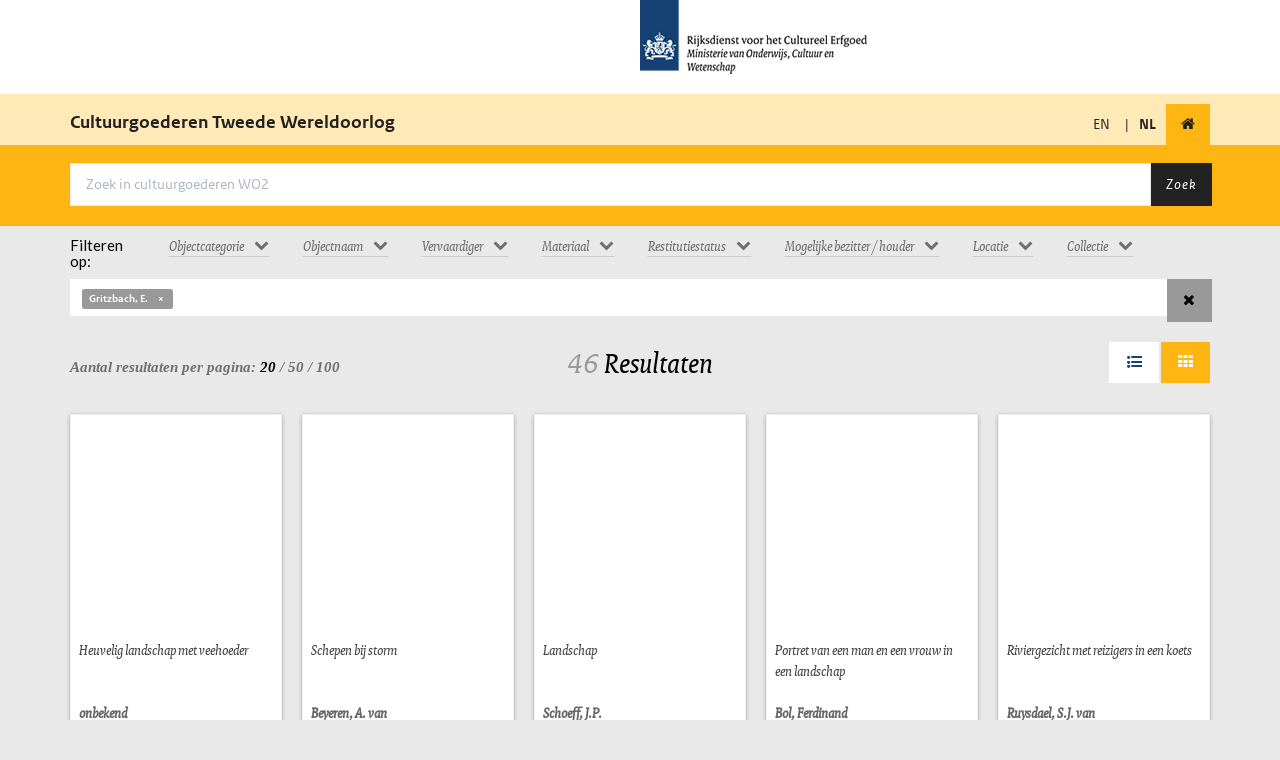

--- FILE ---
content_type: text/html; charset=utf-8
request_url: https://wo2.collectienederland.nl/search?lang=nl&page=1&qf%5B%5D=meta.spec%3Ank&qf%5B%5D=nk_owner_filter%3AGritzbach%2C+E.
body_size: 19446
content:

    <!DOCTYPE html>
    <html lang="nl">
        <head>
            <meta http-equiv="Content-Type" content="text/html; charset=UTF-8">
            <meta name="viewport" content="width=device-width, initial-scale=1.0">
            <title>Cultuurgoederen en Tweede Wereldoorlog</title>
            <link rel="stylesheet" href="/static/css/ext/bootstrap.css" async defer>
            <link rel="stylesheet" href="/static/css/ext/font-awesome.css" async defer>
            <link rel="stylesheet" href="/static/css/common.css" async defer>
            <link rel="stylesheet" href="/static/css/cookiecuttr.css" async defer>
            
    <link rel="stylesheet" href="/static/css/search.css">
    <link rel="stylesheet" href="/static/css/bootstrap-tagsinput.css">
    <style type="text/css">.imgLiquid img {visibility:hidden}</style>

            
                

<script type="text/javascript">
  var _paq = _paq || [];
  _paq.push(['setTrackingSource', 'jstc_tm']);
  _paq.push(['enableLinkTracking']);
  _paq.push(['setIpTracking', true]);
  _paq.push(['setDomains', ['data.collectienederland.nl', 'collectienederland.nl', 'wo2.collectienederland.nl', 'dimcon.nl', 'data.collectienederland.nl', 'collectienederland.nl', 'wo2.collectienederland.nl', 'dimcon.nl', 'www.collectienederland.nl', 'www.dimcon.nl', 'www.collectienederland.nl', 'www.dimcon.nl']]);
  _paq.push(['trackPageView']);
  _paq.push(['enableJSErrorTracking']);
  (function (p, i, w, ik) {
    var g = ik.createElement('script'), s = ik.getElementsByTagName('script')[0];
    _paq.push(['setTrackerUrl', p]);
    _paq.push(['setSiteId', w]);
    g.type = 'text/javascript'; g.async = true; g.defer = true; g.src = i; s.parentNode.insertBefore(g, s);
  })('https://statistiek.rijksoverheid.nl/ppms.php', 'https://statistiek.rijksoverheid.nl/ppms.js', 'db4767b7\u002D0fa1\u002D4ffe\u002D983b\u002D1b65f3c77765', document)
</script>


                

<script>
    (function (i, s, o, g, r, a, m) {
      i['GoogleAnalyticsObject'] = r; i[r] = i[r] || function () {
        (i[r].q = i[r].q || []).push(arguments)
      }, i[r].l = 1 * new Date(); a = s.createElement(o),
        m = s.getElementsByTagName(o)[0]; a.async = 1; a.src = g; m.parentNode.insertBefore(a, m)
    })(window, document, 'script', '//www.google-analytics.com/analytics.js', 'ga');

  ga('create', 'UA-5812315-28', 'auto');
  ga('send', 'pageview');
</script>


            
            <link rel="stylesheet" href="/static/css/theme.css" async defer>
        </head>
        <body id="search-results" class="">
            
    <header id="header-top-nav" role="banner">
        <div class="rijks-identity">
            <div class="container">
                <div class="row">
                    <div class="col-sm-6 col-sm-offset-6"><img src="/static/img/logo.png" alt="Rijksdienst voor het Cultureel Erfgoed logo"></div>
                </div>
            </div>
        </div>
        <nav class="navbar" role="navigation">
            <div class="container">
                <div class="navbar-header">
                    <span class="navbar-brand">
                        <a href="/" title="Voorpagina">Cultuurgoederen Tweede Wereldoorlog</small></a>
                    </span>
                </div>
                <div class="navbar-collapse collapse navbar-right">
                    <ul class="nav navbar-nav">
                        <li class="nav-item ">
                            
                                <a href="/search?lang=en&amp;page=1&amp;qf%5B%5D=meta.spec%3Ank&amp;qf%5B%5D=nk_owner_filter%3AGritzbach%2C&#43;E." title="Engels">EN</a>
                            
                        </li>

                        <li class="nav-item"><span style="margin:0">|</li>
                        <li class="nav-item active">
                             
                                <span class=><strong>NL</strong></span>
                            
                        </li>
                        <li class="nav-item active">
                            <a href="/" title="Homepage" class="nav-link home" tabindex="0">
                                <i class="fi-home fa fa-home"></i>
                            </a>
                        </li>
                    </ul>
                </div>
            </div>
        </nav>
    </header>

            
                
    <header id="page-header">
        <div class="container">
            <div class="page-header">
                <div class="row">
                    <div class="search-form col-md-12">
                        <form action="/search/" method="GET" class="form-search">
                            <div class="input-group">
                                <input class="form-control" name="q" id="q" placeholder="Zoek in cultuurgoederen WO2" type="text" value="">
                                <span class="input-group-btn">
                                    <button type="submit" class="btn btn-default">Zoek</button>
                                </span>
                            </div>
                        </form>
                    </div>
                </div>
            </div>
        </div>
    </header>

            

            <section class="page-content-above">
                <div class="container">
                    

    <div class="row">
        <div class="col-sm-1">
            <h5 class="serif">Filteren op: </h5>
        </div>
        <div class="col-sm-11">
            <div class="facets-horizontal">
                <ul class="nav nav-pills">
                    
                        
                        <li class="dropdown facet-container sort-used" id="nk_object_category_filter">
                            
                            <a class="btn btn-facets dropdown-toggle first " type="button" id="nk_object_category_filter" data-toggle="dropdown"  aria-expanded="true" rel="nofollow">
                                <div >
                                        <span>Objectcategorie</span><i class="fa fa-chevron-down"></i>
                                </div>
                            </a>
                            <ul class="dropdown-menu  scrollable-menu sorted" role="menu" aria-labelledby="nk_object_category_filter" id="list_0_nk_object_category_filter">
                                                                 
                                
                                
                                    <li role="presentation" data-value="Schilderijen/tekeningen" data-count="46" class="dlv-node">
                                        <a href="/search?qf[]=meta.spec:nk&amp;qf[]=nk_owner_filter:Gritzbach,%20E.&amp;qf[]=nk_object_category_filter:Schilderijen%2Ftekeningen" class="facet-link " role="menuitem" tabindex="-1" rel="nofollow" data-checked="">
                                            <i class="fa fa-fw fa-square-o"></i>
                                            
                                                <span class="dlv-node-value">Schilderijen/tekeningen (46)</span>
                                            
                                        </a>
                                    </li>
                                
                            </ul>
                        </li>
                        
                    
                        
                        <li class="dropdown facet-container sort-used" id="nk_object_name_filter">
                            
                            <a class="btn btn-facets dropdown-toggle first " type="button" id="nk_object_name_filter" data-toggle="dropdown"  aria-expanded="true" rel="nofollow">
                                <div >
                                        <span>Objectnaam</span><i class="fa fa-chevron-down"></i>
                                </div>
                            </a>
                            <ul class="dropdown-menu  scrollable-menu sorted" role="menu" aria-labelledby="nk_object_name_filter" id="list_1_nk_object_name_filter">
                                                                 
                                
                                
                                    <li role="presentation" data-value="schilderij" data-count="46" class="dlv-node">
                                        <a href="/search?qf[]=meta.spec:nk&amp;qf[]=nk_owner_filter:Gritzbach,%20E.&amp;qf[]=nk_object_name_filter:schilderij" class="facet-link " role="menuitem" tabindex="-1" rel="nofollow" data-checked="">
                                            <i class="fa fa-fw fa-square-o"></i>
                                            
                                                <span class="dlv-node-value">schilderij (46)</span>
                                            
                                        </a>
                                    </li>
                                
                            </ul>
                        </li>
                        
                    
                        
                        <li class="dropdown facet-container sort-used" id="nk_creator_filter">
                            
                            <a class="btn btn-facets dropdown-toggle first " type="button" id="nk_creator_filter" data-toggle="dropdown"  aria-expanded="true" rel="nofollow">
                                <div >
                                        <span>Vervaardiger</span><i class="fa fa-chevron-down"></i>
                                </div>
                            </a>
                            <ul class="dropdown-menu  scrollable-menu sorted" role="menu" aria-labelledby="nk_creator_filter" id="list_2_nk_creator_filter">
                                                                 
                                
                                <div class="input-group">
                                    <span class="input-group-addon input-sm">Filter <i class="fa fa-filter"></i></span>
                                    <input type="text" id="input_2_nk_creator_filter"
                                      onkeyup="drillDownNodeTree('input_2_nk_creator_filter','list_2_nk_creator_filter')"
                                      onclick="event.stopPropagation();"
                                      class="form-control input-sm">
                                  </div>
                                
                                
                                    <li role="presentation" data-value="Bakhuizen, L." data-count="1" class="dlv-node">
                                        <a href="/search?qf[]=meta.spec:nk&amp;qf[]=nk_owner_filter:Gritzbach,%20E.&amp;qf[]=nk_creator_filter:Bakhuizen%2C&#43;L." class="facet-link " role="menuitem" tabindex="-1" rel="nofollow" data-checked="">
                                            <i class="fa fa-fw fa-square-o"></i>
                                            
                                                <span class="dlv-node-value">Bakhuizen, L. (1)</span>
                                            
                                        </a>
                                    </li>
                                
                                    <li role="presentation" data-value="Beyeren, A. van" data-count="1" class="dlv-node">
                                        <a href="/search?qf[]=meta.spec:nk&amp;qf[]=nk_owner_filter:Gritzbach,%20E.&amp;qf[]=nk_creator_filter:Beyeren%2C&#43;A.&#43;van" class="facet-link " role="menuitem" tabindex="-1" rel="nofollow" data-checked="">
                                            <i class="fa fa-fw fa-square-o"></i>
                                            
                                                <span class="dlv-node-value">Beyeren, A. van (1)</span>
                                            
                                        </a>
                                    </li>
                                
                                    <li role="presentation" data-value="Bol, Ferdinand" data-count="1" class="dlv-node">
                                        <a href="/search?qf[]=meta.spec:nk&amp;qf[]=nk_owner_filter:Gritzbach,%20E.&amp;qf[]=nk_creator_filter:Bol%2C&#43;Ferdinand" class="facet-link " role="menuitem" tabindex="-1" rel="nofollow" data-checked="">
                                            <i class="fa fa-fw fa-square-o"></i>
                                            
                                                <span class="dlv-node-value">Bol, Ferdinand (1)</span>
                                            
                                        </a>
                                    </li>
                                
                                    <li role="presentation" data-value="Brekelenkam, Q.G. van" data-count="1" class="dlv-node">
                                        <a href="/search?qf[]=meta.spec:nk&amp;qf[]=nk_owner_filter:Gritzbach,%20E.&amp;qf[]=nk_creator_filter:Brekelenkam%2C&#43;Q.G.&#43;van" class="facet-link " role="menuitem" tabindex="-1" rel="nofollow" data-checked="">
                                            <i class="fa fa-fw fa-square-o"></i>
                                            
                                                <span class="dlv-node-value">Brekelenkam, Q.G. van (1)</span>
                                            
                                        </a>
                                    </li>
                                
                                    <li role="presentation" data-value="Brueghel, P. I" data-count="12" class="dlv-node">
                                        <a href="/search?qf[]=meta.spec:nk&amp;qf[]=nk_owner_filter:Gritzbach,%20E.&amp;qf[]=nk_creator_filter:Brueghel%2C&#43;P.&#43;I" class="facet-link " role="menuitem" tabindex="-1" rel="nofollow" data-checked="">
                                            <i class="fa fa-fw fa-square-o"></i>
                                            
                                                <span class="dlv-node-value">Brueghel, P. I (12)</span>
                                            
                                        </a>
                                    </li>
                                
                                    <li role="presentation" data-value="Coclers, J.G.C." data-count="1" class="dlv-node">
                                        <a href="/search?qf[]=meta.spec:nk&amp;qf[]=nk_owner_filter:Gritzbach,%20E.&amp;qf[]=nk_creator_filter:Coclers%2C&#43;J.G.C." class="facet-link " role="menuitem" tabindex="-1" rel="nofollow" data-checked="">
                                            <i class="fa fa-fw fa-square-o"></i>
                                            
                                                <span class="dlv-node-value">Coclers, J.G.C. (1)</span>
                                            
                                        </a>
                                    </li>
                                
                                    <li role="presentation" data-value="Coecke van Aelst, P. I" data-count="1" class="dlv-node">
                                        <a href="/search?qf[]=meta.spec:nk&amp;qf[]=nk_owner_filter:Gritzbach,%20E.&amp;qf[]=nk_creator_filter:Coecke&#43;van&#43;Aelst%2C&#43;P.&#43;I" class="facet-link " role="menuitem" tabindex="-1" rel="nofollow" data-checked="">
                                            <i class="fa fa-fw fa-square-o"></i>
                                            
                                                <span class="dlv-node-value">Coecke van Aelst, P. I (1)</span>
                                            
                                        </a>
                                    </li>
                                
                                    <li role="presentation" data-value="Fabritius, Barent" data-count="1" class="dlv-node">
                                        <a href="/search?qf[]=meta.spec:nk&amp;qf[]=nk_owner_filter:Gritzbach,%20E.&amp;qf[]=nk_creator_filter:Fabritius%2C&#43;Barent" class="facet-link " role="menuitem" tabindex="-1" rel="nofollow" data-checked="">
                                            <i class="fa fa-fw fa-square-o"></i>
                                            
                                                <span class="dlv-node-value">Fabritius, Barent (1)</span>
                                            
                                        </a>
                                    </li>
                                
                                    <li role="presentation" data-value="Goyen, J.J. van" data-count="3" class="dlv-node">
                                        <a href="/search?qf[]=meta.spec:nk&amp;qf[]=nk_owner_filter:Gritzbach,%20E.&amp;qf[]=nk_creator_filter:Goyen%2C&#43;J.J.&#43;van" class="facet-link " role="menuitem" tabindex="-1" rel="nofollow" data-checked="">
                                            <i class="fa fa-fw fa-square-o"></i>
                                            
                                                <span class="dlv-node-value">Goyen, J.J. van (3)</span>
                                            
                                        </a>
                                    </li>
                                
                                    <li role="presentation" data-value="Keyser, Thomas de" data-count="1" class="dlv-node">
                                        <a href="/search?qf[]=meta.spec:nk&amp;qf[]=nk_owner_filter:Gritzbach,%20E.&amp;qf[]=nk_creator_filter:Keyser%2C&#43;Thomas&#43;de" class="facet-link " role="menuitem" tabindex="-1" rel="nofollow" data-checked="">
                                            <i class="fa fa-fw fa-square-o"></i>
                                            
                                                <span class="dlv-node-value">Keyser, Thomas de (1)</span>
                                            
                                        </a>
                                    </li>
                                
                                    <li role="presentation" data-value="Largillière, N. de" data-count="1" class="dlv-node">
                                        <a href="/search?qf[]=meta.spec:nk&amp;qf[]=nk_owner_filter:Gritzbach,%20E.&amp;qf[]=nk_creator_filter:Largilli%C3%A8re%2C&#43;N.&#43;de" class="facet-link " role="menuitem" tabindex="-1" rel="nofollow" data-checked="">
                                            <i class="fa fa-fw fa-square-o"></i>
                                            
                                                <span class="dlv-node-value">Largillière, N. de (1)</span>
                                            
                                        </a>
                                    </li>
                                
                                    <li role="presentation" data-value="Luttichuijs, S." data-count="1" class="dlv-node">
                                        <a href="/search?qf[]=meta.spec:nk&amp;qf[]=nk_owner_filter:Gritzbach,%20E.&amp;qf[]=nk_creator_filter:Luttichuijs%2C&#43;S." class="facet-link " role="menuitem" tabindex="-1" rel="nofollow" data-checked="">
                                            <i class="fa fa-fw fa-square-o"></i>
                                            
                                                <span class="dlv-node-value">Luttichuijs, S. (1)</span>
                                            
                                        </a>
                                    </li>
                                
                                    <li role="presentation" data-value="Meer, J. II van der" data-count="1" class="dlv-node">
                                        <a href="/search?qf[]=meta.spec:nk&amp;qf[]=nk_owner_filter:Gritzbach,%20E.&amp;qf[]=nk_creator_filter:Meer%2C&#43;J.&#43;II&#43;van&#43;der" class="facet-link " role="menuitem" tabindex="-1" rel="nofollow" data-checked="">
                                            <i class="fa fa-fw fa-square-o"></i>
                                            
                                                <span class="dlv-node-value">Meer, J. II van der (1)</span>
                                            
                                        </a>
                                    </li>
                                
                                    <li role="presentation" data-value="Meester van 1518" data-count="1" class="dlv-node">
                                        <a href="/search?qf[]=meta.spec:nk&amp;qf[]=nk_owner_filter:Gritzbach,%20E.&amp;qf[]=nk_creator_filter:Meester&#43;van&#43;1518" class="facet-link " role="menuitem" tabindex="-1" rel="nofollow" data-checked="">
                                            <i class="fa fa-fw fa-square-o"></i>
                                            
                                                <span class="dlv-node-value">Meester van 1518 (1)</span>
                                            
                                        </a>
                                    </li>
                                
                                    <li role="presentation" data-value="Mieris, W. van" data-count="1" class="dlv-node">
                                        <a href="/search?qf[]=meta.spec:nk&amp;qf[]=nk_owner_filter:Gritzbach,%20E.&amp;qf[]=nk_creator_filter:Mieris%2C&#43;W.&#43;van" class="facet-link " role="menuitem" tabindex="-1" rel="nofollow" data-checked="">
                                            <i class="fa fa-fw fa-square-o"></i>
                                            
                                                <span class="dlv-node-value">Mieris, W. van (1)</span>
                                            
                                        </a>
                                    </li>
                                
                                    <li role="presentation" data-value="Mignon, A." data-count="1" class="dlv-node">
                                        <a href="/search?qf[]=meta.spec:nk&amp;qf[]=nk_owner_filter:Gritzbach,%20E.&amp;qf[]=nk_creator_filter:Mignon%2C&#43;A." class="facet-link " role="menuitem" tabindex="-1" rel="nofollow" data-checked="">
                                            <i class="fa fa-fw fa-square-o"></i>
                                            
                                                <span class="dlv-node-value">Mignon, A. (1)</span>
                                            
                                        </a>
                                    </li>
                                
                                    <li role="presentation" data-value="Molenaer, N." data-count="1" class="dlv-node">
                                        <a href="/search?qf[]=meta.spec:nk&amp;qf[]=nk_owner_filter:Gritzbach,%20E.&amp;qf[]=nk_creator_filter:Molenaer%2C&#43;N." class="facet-link " role="menuitem" tabindex="-1" rel="nofollow" data-checked="">
                                            <i class="fa fa-fw fa-square-o"></i>
                                            
                                                <span class="dlv-node-value">Molenaer, N. (1)</span>
                                            
                                        </a>
                                    </li>
                                
                                    <li role="presentation" data-value="Mulier, P. I" data-count="1" class="dlv-node">
                                        <a href="/search?qf[]=meta.spec:nk&amp;qf[]=nk_owner_filter:Gritzbach,%20E.&amp;qf[]=nk_creator_filter:Mulier%2C&#43;P.&#43;I" class="facet-link " role="menuitem" tabindex="-1" rel="nofollow" data-checked="">
                                            <i class="fa fa-fw fa-square-o"></i>
                                            
                                                <span class="dlv-node-value">Mulier, P. I (1)</span>
                                            
                                        </a>
                                    </li>
                                
                                    <li role="presentation" data-value="Neufchatel, N." data-count="1" class="dlv-node">
                                        <a href="/search?qf[]=meta.spec:nk&amp;qf[]=nk_owner_filter:Gritzbach,%20E.&amp;qf[]=nk_creator_filter:Neufchatel%2C&#43;N." class="facet-link " role="menuitem" tabindex="-1" rel="nofollow" data-checked="">
                                            <i class="fa fa-fw fa-square-o"></i>
                                            
                                                <span class="dlv-node-value">Neufchatel, N. (1)</span>
                                            
                                        </a>
                                    </li>
                                
                                    <li role="presentation" data-value="Neyn, P. de" data-count="2" class="dlv-node">
                                        <a href="/search?qf[]=meta.spec:nk&amp;qf[]=nk_owner_filter:Gritzbach,%20E.&amp;qf[]=nk_creator_filter:Neyn%2C&#43;P.&#43;de" class="facet-link " role="menuitem" tabindex="-1" rel="nofollow" data-checked="">
                                            <i class="fa fa-fw fa-square-o"></i>
                                            
                                                <span class="dlv-node-value">Neyn, P. de (2)</span>
                                            
                                        </a>
                                    </li>
                                
                                    <li role="presentation" data-value="Ostade, I. van" data-count="1" class="dlv-node">
                                        <a href="/search?qf[]=meta.spec:nk&amp;qf[]=nk_owner_filter:Gritzbach,%20E.&amp;qf[]=nk_creator_filter:Ostade%2C&#43;I.&#43;van" class="facet-link " role="menuitem" tabindex="-1" rel="nofollow" data-checked="">
                                            <i class="fa fa-fw fa-square-o"></i>
                                            
                                                <span class="dlv-node-value">Ostade, I. van (1)</span>
                                            
                                        </a>
                                    </li>
                                
                                    <li role="presentation" data-value="Poelenburgh, C. van" data-count="1" class="dlv-node">
                                        <a href="/search?qf[]=meta.spec:nk&amp;qf[]=nk_owner_filter:Gritzbach,%20E.&amp;qf[]=nk_creator_filter:Poelenburgh%2C&#43;C.&#43;van" class="facet-link " role="menuitem" tabindex="-1" rel="nofollow" data-checked="">
                                            <i class="fa fa-fw fa-square-o"></i>
                                            
                                                <span class="dlv-node-value">Poelenburgh, C. van (1)</span>
                                            
                                        </a>
                                    </li>
                                
                                    <li role="presentation" data-value="Ruysdael, S.J. van" data-count="3" class="dlv-node">
                                        <a href="/search?qf[]=meta.spec:nk&amp;qf[]=nk_owner_filter:Gritzbach,%20E.&amp;qf[]=nk_creator_filter:Ruysdael%2C&#43;S.J.&#43;van" class="facet-link " role="menuitem" tabindex="-1" rel="nofollow" data-checked="">
                                            <i class="fa fa-fw fa-square-o"></i>
                                            
                                                <span class="dlv-node-value">Ruysdael, S.J. van (3)</span>
                                            
                                        </a>
                                    </li>
                                
                                    <li role="presentation" data-value="Santvoort, P.D. van" data-count="1" class="dlv-node">
                                        <a href="/search?qf[]=meta.spec:nk&amp;qf[]=nk_owner_filter:Gritzbach,%20E.&amp;qf[]=nk_creator_filter:Santvoort%2C&#43;P.D.&#43;van" class="facet-link " role="menuitem" tabindex="-1" rel="nofollow" data-checked="">
                                            <i class="fa fa-fw fa-square-o"></i>
                                            
                                                <span class="dlv-node-value">Santvoort, P.D. van (1)</span>
                                            
                                        </a>
                                    </li>
                                
                                    <li role="presentation" data-value="Schoeff, J.P." data-count="1" class="dlv-node">
                                        <a href="/search?qf[]=meta.spec:nk&amp;qf[]=nk_owner_filter:Gritzbach,%20E.&amp;qf[]=nk_creator_filter:Schoeff%2C&#43;J.P." class="facet-link " role="menuitem" tabindex="-1" rel="nofollow" data-checked="">
                                            <i class="fa fa-fw fa-square-o"></i>
                                            
                                                <span class="dlv-node-value">Schoeff, J.P. (1)</span>
                                            
                                        </a>
                                    </li>
                                
                                    <li role="presentation" data-value="Steenwijck, H. van" data-count="1" class="dlv-node">
                                        <a href="/search?qf[]=meta.spec:nk&amp;qf[]=nk_owner_filter:Gritzbach,%20E.&amp;qf[]=nk_creator_filter:Steenwijck%2C&#43;H.&#43;van" class="facet-link " role="menuitem" tabindex="-1" rel="nofollow" data-checked="">
                                            <i class="fa fa-fw fa-square-o"></i>
                                            
                                                <span class="dlv-node-value">Steenwijck, H. van (1)</span>
                                            
                                        </a>
                                    </li>
                                
                                    <li role="presentation" data-value="Teniers, David" data-count="2" class="dlv-node">
                                        <a href="/search?qf[]=meta.spec:nk&amp;qf[]=nk_owner_filter:Gritzbach,%20E.&amp;qf[]=nk_creator_filter:Teniers%2C&#43;David" class="facet-link " role="menuitem" tabindex="-1" rel="nofollow" data-checked="">
                                            <i class="fa fa-fw fa-square-o"></i>
                                            
                                                <span class="dlv-node-value">Teniers, David (2)</span>
                                            
                                        </a>
                                    </li>
                                
                                    <li role="presentation" data-value="Thomas, G." data-count="1" class="dlv-node">
                                        <a href="/search?qf[]=meta.spec:nk&amp;qf[]=nk_owner_filter:Gritzbach,%20E.&amp;qf[]=nk_creator_filter:Thomas%2C&#43;G." class="facet-link " role="menuitem" tabindex="-1" rel="nofollow" data-checked="">
                                            <i class="fa fa-fw fa-square-o"></i>
                                            
                                                <span class="dlv-node-value">Thomas, G. (1)</span>
                                            
                                        </a>
                                    </li>
                                
                                    <li role="presentation" data-value="Uden, L. van" data-count="1" class="dlv-node">
                                        <a href="/search?qf[]=meta.spec:nk&amp;qf[]=nk_owner_filter:Gritzbach,%20E.&amp;qf[]=nk_creator_filter:Uden%2C&#43;L.&#43;van" class="facet-link " role="menuitem" tabindex="-1" rel="nofollow" data-checked="">
                                            <i class="fa fa-fw fa-square-o"></i>
                                            
                                                <span class="dlv-node-value">Uden, L. van (1)</span>
                                            
                                        </a>
                                    </li>
                                
                                    <li role="presentation" data-value="Verbruggen, G.P. I" data-count="1" class="dlv-node">
                                        <a href="/search?qf[]=meta.spec:nk&amp;qf[]=nk_owner_filter:Gritzbach,%20E.&amp;qf[]=nk_creator_filter:Verbruggen%2C&#43;G.P.&#43;I" class="facet-link " role="menuitem" tabindex="-1" rel="nofollow" data-checked="">
                                            <i class="fa fa-fw fa-square-o"></i>
                                            
                                                <span class="dlv-node-value">Verbruggen, G.P. I (1)</span>
                                            
                                        </a>
                                    </li>
                                
                                    <li role="presentation" data-value="Verbruggen, G.P. II" data-count="1" class="dlv-node">
                                        <a href="/search?qf[]=meta.spec:nk&amp;qf[]=nk_owner_filter:Gritzbach,%20E.&amp;qf[]=nk_creator_filter:Verbruggen%2C&#43;G.P.&#43;II" class="facet-link " role="menuitem" tabindex="-1" rel="nofollow" data-checked="">
                                            <i class="fa fa-fw fa-square-o"></i>
                                            
                                                <span class="dlv-node-value">Verbruggen, G.P. II (1)</span>
                                            
                                        </a>
                                    </li>
                                
                                    <li role="presentation" data-value="Vermeer van Haarlem" data-count="1" class="dlv-node">
                                        <a href="/search?qf[]=meta.spec:nk&amp;qf[]=nk_owner_filter:Gritzbach,%20E.&amp;qf[]=nk_creator_filter:Vermeer&#43;van&#43;Haarlem" class="facet-link " role="menuitem" tabindex="-1" rel="nofollow" data-checked="">
                                            <i class="fa fa-fw fa-square-o"></i>
                                            
                                                <span class="dlv-node-value">Vermeer van Haarlem (1)</span>
                                            
                                        </a>
                                    </li>
                                
                                    <li role="presentation" data-value="Verschuur, W. I" data-count="1" class="dlv-node">
                                        <a href="/search?qf[]=meta.spec:nk&amp;qf[]=nk_owner_filter:Gritzbach,%20E.&amp;qf[]=nk_creator_filter:Verschuur%2C&#43;W.&#43;I" class="facet-link " role="menuitem" tabindex="-1" rel="nofollow" data-checked="">
                                            <i class="fa fa-fw fa-square-o"></i>
                                            
                                                <span class="dlv-node-value">Verschuur, W. I (1)</span>
                                            
                                        </a>
                                    </li>
                                
                                    <li role="presentation" data-value="Vertangen, D." data-count="1" class="dlv-node">
                                        <a href="/search?qf[]=meta.spec:nk&amp;qf[]=nk_owner_filter:Gritzbach,%20E.&amp;qf[]=nk_creator_filter:Vertangen%2C&#43;D." class="facet-link " role="menuitem" tabindex="-1" rel="nofollow" data-checked="">
                                            <i class="fa fa-fw fa-square-o"></i>
                                            
                                                <span class="dlv-node-value">Vertangen, D. (1)</span>
                                            
                                        </a>
                                    </li>
                                
                                    <li role="presentation" data-value="onbekend" data-count="19" class="dlv-node">
                                        <a href="/search?qf[]=meta.spec:nk&amp;qf[]=nk_owner_filter:Gritzbach,%20E.&amp;qf[]=nk_creator_filter:onbekend" class="facet-link " role="menuitem" tabindex="-1" rel="nofollow" data-checked="">
                                            <i class="fa fa-fw fa-square-o"></i>
                                            
                                                <span class="dlv-node-value">onbekend (19)</span>
                                            
                                        </a>
                                    </li>
                                
                            </ul>
                        </li>
                        
                    
                        
                    
                        
                        <li class="dropdown facet-container sort-used" id="nk_material_filter">
                            
                            <a class="btn btn-facets dropdown-toggle first " type="button" id="nk_material_filter" data-toggle="dropdown"  aria-expanded="true" rel="nofollow">
                                <div >
                                        <span>Materiaal</span><i class="fa fa-chevron-down"></i>
                                </div>
                            </a>
                            <ul class="dropdown-menu  scrollable-menu sorted" role="menu" aria-labelledby="nk_material_filter" id="list_4_nk_material_filter">
                                                                 
                                
                                
                                    <li role="presentation" data-value="doek" data-count="13" class="dlv-node">
                                        <a href="/search?qf[]=meta.spec:nk&amp;qf[]=nk_owner_filter:Gritzbach,%20E.&amp;qf[]=nk_material_filter:doek" class="facet-link " role="menuitem" tabindex="-1" rel="nofollow" data-checked="">
                                            <i class="fa fa-fw fa-square-o"></i>
                                            
                                                <span class="dlv-node-value">doek (13)</span>
                                            
                                        </a>
                                    </li>
                                
                                    <li role="presentation" data-value="eikenhout" data-count="1" class="dlv-node">
                                        <a href="/search?qf[]=meta.spec:nk&amp;qf[]=nk_owner_filter:Gritzbach,%20E.&amp;qf[]=nk_material_filter:eikenhout" class="facet-link " role="menuitem" tabindex="-1" rel="nofollow" data-checked="">
                                            <i class="fa fa-fw fa-square-o"></i>
                                            
                                                <span class="dlv-node-value">eikenhout (1)</span>
                                            
                                        </a>
                                    </li>
                                
                                    <li role="presentation" data-value="koper" data-count="1" class="dlv-node">
                                        <a href="/search?qf[]=meta.spec:nk&amp;qf[]=nk_owner_filter:Gritzbach,%20E.&amp;qf[]=nk_material_filter:koper" class="facet-link " role="menuitem" tabindex="-1" rel="nofollow" data-checked="">
                                            <i class="fa fa-fw fa-square-o"></i>
                                            
                                                <span class="dlv-node-value">koper (1)</span>
                                            
                                        </a>
                                    </li>
                                
                                    <li role="presentation" data-value="olieverf" data-count="46" class="dlv-node">
                                        <a href="/search?qf[]=meta.spec:nk&amp;qf[]=nk_owner_filter:Gritzbach,%20E.&amp;qf[]=nk_material_filter:olieverf" class="facet-link " role="menuitem" tabindex="-1" rel="nofollow" data-checked="">
                                            <i class="fa fa-fw fa-square-o"></i>
                                            
                                                <span class="dlv-node-value">olieverf (46)</span>
                                            
                                        </a>
                                    </li>
                                
                                    <li role="presentation" data-value="paneel" data-count="29" class="dlv-node">
                                        <a href="/search?qf[]=meta.spec:nk&amp;qf[]=nk_owner_filter:Gritzbach,%20E.&amp;qf[]=nk_material_filter:paneel" class="facet-link " role="menuitem" tabindex="-1" rel="nofollow" data-checked="">
                                            <i class="fa fa-fw fa-square-o"></i>
                                            
                                                <span class="dlv-node-value">paneel (29)</span>
                                            
                                        </a>
                                    </li>
                                
                                    <li role="presentation" data-value="paneel(eikenhout)" data-count="2" class="dlv-node">
                                        <a href="/search?qf[]=meta.spec:nk&amp;qf[]=nk_owner_filter:Gritzbach,%20E.&amp;qf[]=nk_material_filter:paneel%28eikenhout%29" class="facet-link " role="menuitem" tabindex="-1" rel="nofollow" data-checked="">
                                            <i class="fa fa-fw fa-square-o"></i>
                                            
                                                <span class="dlv-node-value">paneel(eikenhout) (2)</span>
                                            
                                        </a>
                                    </li>
                                
                            </ul>
                        </li>
                        
                    
                        
                        <li class="dropdown facet-container sort-used" id="nk_currentRestitutionState">
                            
                            <a class="btn btn-facets dropdown-toggle first " type="button" id="nk_currentRestitutionState" data-toggle="dropdown"  aria-expanded="true" rel="nofollow">
                                <div data-content="De huidige status van het object met betrekking tot restitutie aan de rechthebbende(n). Er zijn 6 mogelijkheden:&lt;br&gt;1) &lt;b&gt;Gerestitueerd&lt;/b&gt;: het object is gerestitueerd aan de rechthebbende(n).&lt;br&gt;2) &lt;b&gt;Lopend&lt;/b&gt;: voor dit object is een restitutieverzoek ingediend dat momenteel in behandeling is. &lt;br&gt;3) &lt;b&gt;Afgewezen verzoek&lt;/b&gt;: de Restitutiecommissie heeft geadviseerd een of meerdere restitutieverzoeken op dit object af te wijzen. &lt;br&gt;4) &lt;b&gt;Geen verzoek&lt;/b&gt;: er is tot op heden geen verzoek tot restitutie op dit object ingediend. Binnen een ensemble kunnen objecten afzonderlijk een verschillende status hebben. De meest relevante status zal worden weergegeven, gevolgd door &#34;(gedeelte)&#34; &lt;br&gt;5) &lt;b&gt;Niet van toepassing&lt;/b&gt;: het betreft hier objecten die nooit naar Nederland zijn teruggekeerd en waarop geen restitutieverzoek kan worden ingediend. &lt;br&gt;6) &lt;b&gt;Onbekend&lt;/b&gt;: voor dit object is (nog) niet achterhaald wat de restitutiestatus is." data-toggle="popover">
                                        <span>Restitutiestatus</span><i class="fa fa-chevron-down"></i>
                                </div>
                            </a>
                            <ul class="dropdown-menu  scrollable-menu sorted" role="menu" aria-labelledby="nk_currentRestitutionState" id="list_5_nk_currentRestitutionState">
                                                                 
                                
                                
                                    <li role="presentation" data-value="Afgewezen verzoek" data-count="15" class="dlv-node">
                                        <a href="/search?qf[]=meta.spec:nk&amp;qf[]=nk_owner_filter:Gritzbach,%20E.&amp;qf[]=nk_currentRestitutionState:Afgewezen&#43;verzoek" class="facet-link " role="menuitem" tabindex="-1" rel="nofollow" data-checked="">
                                            <i class="fa fa-fw fa-square-o"></i>
                                            
                                                
                                                <span   style="cursor:pointer "data-content="De Restitutiecommissie heeft geadviseerd een of meerdere restitutieverzoeken op dit object af te wijzen." data-toggle="popover" >
                                                    Afgewezen verzoek (15) <i class="fa fa-info-circle" aria-hidden="true" style="font-size:15px;vertical-align:super"></i>
                                                </span>
                                            
                                        </a>
                                    </li>
                                
                                    <li role="presentation" data-value="Geen verzoek" data-count="15" class="dlv-node">
                                        <a href="/search?qf[]=meta.spec:nk&amp;qf[]=nk_owner_filter:Gritzbach,%20E.&amp;qf[]=nk_currentRestitutionState:Geen&#43;verzoek" class="facet-link " role="menuitem" tabindex="-1" rel="nofollow" data-checked="">
                                            <i class="fa fa-fw fa-square-o"></i>
                                            
                                                
                                                <span   style="cursor:pointer "data-content="Er is tot op heden geen verzoek tot restitutie op dit object ingediend." data-toggle="popover" >
                                                    Geen verzoek (15) <i class="fa fa-info-circle" aria-hidden="true" style="font-size:15px;vertical-align:super"></i>
                                                </span>
                                            
                                        </a>
                                    </li>
                                
                                    <li role="presentation" data-value="Gerestitueerd" data-count="14" class="dlv-node">
                                        <a href="/search?qf[]=meta.spec:nk&amp;qf[]=nk_owner_filter:Gritzbach,%20E.&amp;qf[]=nk_currentRestitutionState:Gerestitueerd" class="facet-link " role="menuitem" tabindex="-1" rel="nofollow" data-checked="">
                                            <i class="fa fa-fw fa-square-o"></i>
                                            
                                                
                                                <span   style="cursor:pointer "data-content="Het object is gerestitueerd aan de rechthebbende(n)." data-toggle="popover" >
                                                    Gerestitueerd (14) <i class="fa fa-info-circle" aria-hidden="true" style="font-size:15px;vertical-align:super"></i>
                                                </span>
                                            
                                        </a>
                                    </li>
                                
                                    <li role="presentation" data-value="Lopend verzoek" data-count="2" class="dlv-node">
                                        <a href="/search?qf[]=meta.spec:nk&amp;qf[]=nk_owner_filter:Gritzbach,%20E.&amp;qf[]=nk_currentRestitutionState:Lopend&#43;verzoek" class="facet-link " role="menuitem" tabindex="-1" rel="nofollow" data-checked="">
                                            <i class="fa fa-fw fa-square-o"></i>
                                            
                                                
                                                <span   style="cursor:pointer "data-content="Voor dit object is een restitutieverzoek ingediend dat momenteel in behandeling is" data-toggle="popover" >
                                                    Lopend verzoek (2) <i class="fa fa-info-circle" aria-hidden="true" style="font-size:15px;vertical-align:super"></i>
                                                </span>
                                            
                                        </a>
                                    </li>
                                
                            </ul>
                        </li>
                        
                    
                        
                        <li class="dropdown facet-container sort-used" id="nk_owner_filter">
                            
                            <a class="btn btn-facets dropdown-toggle first " type="button" id="nk_owner_filter" data-toggle="dropdown"  aria-expanded="true" rel="nofollow">
                                <div data-content="Filter de objecten aan de hand van personen of instellingen die voorkomen in de herkomstgeschiedenis van een object, als eigenaar of als houder." data-toggle="popover">
                                        <span>Mogelijke bezitter / houder</span><i class="fa fa-chevron-down"></i>
                                </div>
                            </a>
                            <ul class="dropdown-menu  scrollable-menu sorted" role="menu" aria-labelledby="nk_owner_filter" id="list_6_nk_owner_filter">
                                                                 
                                
                                <div class="input-group">
                                    <span class="input-group-addon input-sm">Filter <i class="fa fa-filter"></i></span>
                                    <input type="text" id="input_6_nk_owner_filter"
                                      onkeyup="drillDownNodeTree('input_6_nk_owner_filter','list_6_nk_owner_filter')"
                                      onclick="event.stopPropagation();"
                                      class="form-control input-sm">
                                  </div>
                                
                                
                                    <li role="presentation" data-value="A.J. van Huffel&#39;s Antiquariaat" data-count="1" class="dlv-node">
                                        <a href="/search?qf[]=meta.spec:nk&amp;qf[]=nk_owner_filter:Gritzbach,%20E.&amp;qf[]=nk_owner_filter:A.J.&#43;van&#43;Huffel%27s&#43;Antiquariaat" class="facet-link " role="menuitem" tabindex="-1" rel="nofollow" data-checked="">
                                            <i class="fa fa-fw fa-square-o"></i>
                                            
                                                <span class="dlv-node-value">A.J. van Huffel&#39;s Antiquariaat (1)</span>
                                            
                                        </a>
                                    </li>
                                
                                    <li role="presentation" data-value="Aalderink, J." data-count="60" class="dlv-node">
                                        <a href="/search?qf[]=meta.spec:nk&amp;qf[]=nk_owner_filter:Gritzbach,%20E.&amp;qf[]=nk_owner_filter:Aalderink%2C&#43;J." class="facet-link " role="menuitem" tabindex="-1" rel="nofollow" data-checked="">
                                            <i class="fa fa-fw fa-square-o"></i>
                                            
                                                <span class="dlv-node-value">Aalderink, J. (60)</span>
                                            
                                        </a>
                                    </li>
                                
                                    <li role="presentation" data-value="Aalst, C.J.K. van" data-count="1" class="dlv-node">
                                        <a href="/search?qf[]=meta.spec:nk&amp;qf[]=nk_owner_filter:Gritzbach,%20E.&amp;qf[]=nk_owner_filter:Aalst%2C&#43;C.J.K.&#43;van" class="facet-link " role="menuitem" tabindex="-1" rel="nofollow" data-checked="">
                                            <i class="fa fa-fw fa-square-o"></i>
                                            
                                                <span class="dlv-node-value">Aalst, C.J.K. van (1)</span>
                                            
                                        </a>
                                    </li>
                                
                                    <li role="presentation" data-value="Abbing-Evers, C.H." data-count="1" class="dlv-node">
                                        <a href="/search?qf[]=meta.spec:nk&amp;qf[]=nk_owner_filter:Gritzbach,%20E.&amp;qf[]=nk_owner_filter:Abbing-Evers%2C&#43;C.H." class="facet-link " role="menuitem" tabindex="-1" rel="nofollow" data-checked="">
                                            <i class="fa fa-fw fa-square-o"></i>
                                            
                                                <span class="dlv-node-value">Abbing-Evers, C.H. (1)</span>
                                            
                                        </a>
                                    </li>
                                
                                    <li role="presentation" data-value="Abels, H." data-count="5" class="dlv-node">
                                        <a href="/search?qf[]=meta.spec:nk&amp;qf[]=nk_owner_filter:Gritzbach,%20E.&amp;qf[]=nk_owner_filter:Abels%2C&#43;H." class="facet-link " role="menuitem" tabindex="-1" rel="nofollow" data-checked="">
                                            <i class="fa fa-fw fa-square-o"></i>
                                            
                                                <span class="dlv-node-value">Abels, H. (5)</span>
                                            
                                        </a>
                                    </li>
                                
                                    <li role="presentation" data-value="Abri, D&#39;" data-count="1" class="dlv-node">
                                        <a href="/search?qf[]=meta.spec:nk&amp;qf[]=nk_owner_filter:Gritzbach,%20E.&amp;qf[]=nk_owner_filter:Abri%2C&#43;D%27" class="facet-link " role="menuitem" tabindex="-1" rel="nofollow" data-checked="">
                                            <i class="fa fa-fw fa-square-o"></i>
                                            
                                                <span class="dlv-node-value">Abri, D&#39; (1)</span>
                                            
                                        </a>
                                    </li>
                                
                                    <li role="presentation" data-value="Abt" data-count="1" class="dlv-node">
                                        <a href="/search?qf[]=meta.spec:nk&amp;qf[]=nk_owner_filter:Gritzbach,%20E.&amp;qf[]=nk_owner_filter:Abt" class="facet-link " role="menuitem" tabindex="-1" rel="nofollow" data-checked="">
                                            <i class="fa fa-fw fa-square-o"></i>
                                            
                                                <span class="dlv-node-value">Abt (1)</span>
                                            
                                        </a>
                                    </li>
                                
                                    <li role="presentation" data-value="Acramen, D.W." data-count="1" class="dlv-node">
                                        <a href="/search?qf[]=meta.spec:nk&amp;qf[]=nk_owner_filter:Gritzbach,%20E.&amp;qf[]=nk_owner_filter:Acramen%2C&#43;D.W." class="facet-link " role="menuitem" tabindex="-1" rel="nofollow" data-checked="">
                                            <i class="fa fa-fw fa-square-o"></i>
                                            
                                                <span class="dlv-node-value">Acramen, D.W. (1)</span>
                                            
                                        </a>
                                    </li>
                                
                                    <li role="presentation" data-value="Adelsberger, A." data-count="3" class="dlv-node">
                                        <a href="/search?qf[]=meta.spec:nk&amp;qf[]=nk_owner_filter:Gritzbach,%20E.&amp;qf[]=nk_owner_filter:Adelsberger%2C&#43;A." class="facet-link " role="menuitem" tabindex="-1" rel="nofollow" data-checked="">
                                            <i class="fa fa-fw fa-square-o"></i>
                                            
                                                <span class="dlv-node-value">Adelsberger, A. (3)</span>
                                            
                                        </a>
                                    </li>
                                
                                    <li role="presentation" data-value="Adoc, Handelsonderneming N.V." data-count="1" class="dlv-node">
                                        <a href="/search?qf[]=meta.spec:nk&amp;qf[]=nk_owner_filter:Gritzbach,%20E.&amp;qf[]=nk_owner_filter:Adoc%2C&#43;Handelsonderneming&#43;N.V." class="facet-link " role="menuitem" tabindex="-1" rel="nofollow" data-checked="">
                                            <i class="fa fa-fw fa-square-o"></i>
                                            
                                                <span class="dlv-node-value">Adoc, Handelsonderneming N.V. (1)</span>
                                            
                                        </a>
                                    </li>
                                
                                    <li role="presentation" data-value="Agema-Velthuysen, J." data-count="4" class="dlv-node">
                                        <a href="/search?qf[]=meta.spec:nk&amp;qf[]=nk_owner_filter:Gritzbach,%20E.&amp;qf[]=nk_owner_filter:Agema-Velthuysen%2C&#43;J." class="facet-link " role="menuitem" tabindex="-1" rel="nofollow" data-checked="">
                                            <i class="fa fa-fw fa-square-o"></i>
                                            
                                                <span class="dlv-node-value">Agema-Velthuysen, J. (4)</span>
                                            
                                        </a>
                                    </li>
                                
                                    <li role="presentation" data-value="Agnew" data-count="1" class="dlv-node">
                                        <a href="/search?qf[]=meta.spec:nk&amp;qf[]=nk_owner_filter:Gritzbach,%20E.&amp;qf[]=nk_owner_filter:Agnew" class="facet-link " role="menuitem" tabindex="-1" rel="nofollow" data-checked="">
                                            <i class="fa fa-fw fa-square-o"></i>
                                            
                                                <span class="dlv-node-value">Agnew (1)</span>
                                            
                                        </a>
                                    </li>
                                
                                    <li role="presentation" data-value="Agnew &amp; Sons, Th." data-count="8" class="dlv-node">
                                        <a href="/search?qf[]=meta.spec:nk&amp;qf[]=nk_owner_filter:Gritzbach,%20E.&amp;qf[]=nk_owner_filter:Agnew&#43;%26&#43;Sons%2C&#43;Th." class="facet-link " role="menuitem" tabindex="-1" rel="nofollow" data-checked="">
                                            <i class="fa fa-fw fa-square-o"></i>
                                            
                                                <span class="dlv-node-value">Agnew &amp; Sons, Th. (8)</span>
                                            
                                        </a>
                                    </li>
                                
                                    <li role="presentation" data-value="Ainsworth" data-count="1" class="dlv-node">
                                        <a href="/search?qf[]=meta.spec:nk&amp;qf[]=nk_owner_filter:Gritzbach,%20E.&amp;qf[]=nk_owner_filter:Ainsworth" class="facet-link " role="menuitem" tabindex="-1" rel="nofollow" data-checked="">
                                            <i class="fa fa-fw fa-square-o"></i>
                                            
                                                <span class="dlv-node-value">Ainsworth (1)</span>
                                            
                                        </a>
                                    </li>
                                
                                    <li role="presentation" data-value="Akademie" data-count="1" class="dlv-node">
                                        <a href="/search?qf[]=meta.spec:nk&amp;qf[]=nk_owner_filter:Gritzbach,%20E.&amp;qf[]=nk_owner_filter:Akademie" class="facet-link " role="menuitem" tabindex="-1" rel="nofollow" data-checked="">
                                            <i class="fa fa-fw fa-square-o"></i>
                                            
                                                <span class="dlv-node-value">Akademie (1)</span>
                                            
                                        </a>
                                    </li>
                                
                                    <li role="presentation" data-value="Alberge, S." data-count="2" class="dlv-node">
                                        <a href="/search?qf[]=meta.spec:nk&amp;qf[]=nk_owner_filter:Gritzbach,%20E.&amp;qf[]=nk_owner_filter:Alberge%2C&#43;S." class="facet-link " role="menuitem" tabindex="-1" rel="nofollow" data-checked="">
                                            <i class="fa fa-fw fa-square-o"></i>
                                            
                                                <span class="dlv-node-value">Alberge, S. (2)</span>
                                            
                                        </a>
                                    </li>
                                
                                    <li role="presentation" data-value="Albers, F." data-count="2" class="dlv-node">
                                        <a href="/search?qf[]=meta.spec:nk&amp;qf[]=nk_owner_filter:Gritzbach,%20E.&amp;qf[]=nk_owner_filter:Albers%2C&#43;F." class="facet-link " role="menuitem" tabindex="-1" rel="nofollow" data-checked="">
                                            <i class="fa fa-fw fa-square-o"></i>
                                            
                                                <span class="dlv-node-value">Albers, F. (2)</span>
                                            
                                        </a>
                                    </li>
                                
                                    <li role="presentation" data-value="Albrighi" data-count="1" class="dlv-node">
                                        <a href="/search?qf[]=meta.spec:nk&amp;qf[]=nk_owner_filter:Gritzbach,%20E.&amp;qf[]=nk_owner_filter:Albrighi" class="facet-link " role="menuitem" tabindex="-1" rel="nofollow" data-checked="">
                                            <i class="fa fa-fw fa-square-o"></i>
                                            
                                                <span class="dlv-node-value">Albrighi (1)</span>
                                            
                                        </a>
                                    </li>
                                
                                    <li role="presentation" data-value="Aldenburg Bentinck, W.F.Ch.H. graaf van" data-count="4" class="dlv-node">
                                        <a href="/search?qf[]=meta.spec:nk&amp;qf[]=nk_owner_filter:Gritzbach,%20E.&amp;qf[]=nk_owner_filter:Aldenburg&#43;Bentinck%2C&#43;W.F.Ch.H.&#43;graaf&#43;van" class="facet-link " role="menuitem" tabindex="-1" rel="nofollow" data-checked="">
                                            <i class="fa fa-fw fa-square-o"></i>
                                            
                                                <span class="dlv-node-value">Aldenburg Bentinck, W.F.Ch.H. graaf van (4)</span>
                                            
                                        </a>
                                    </li>
                                
                                    <li role="presentation" data-value="Alen, Van" data-count="1" class="dlv-node">
                                        <a href="/search?qf[]=meta.spec:nk&amp;qf[]=nk_owner_filter:Gritzbach,%20E.&amp;qf[]=nk_owner_filter:Alen%2C&#43;Van" class="facet-link " role="menuitem" tabindex="-1" rel="nofollow" data-checked="">
                                            <i class="fa fa-fw fa-square-o"></i>
                                            
                                                <span class="dlv-node-value">Alen, Van (1)</span>
                                            
                                        </a>
                                    </li>
                                
                                    <li role="presentation" data-value="Almas, Galerie" data-count="41" class="dlv-node">
                                        <a href="/search?qf[]=meta.spec:nk&amp;qf[]=nk_owner_filter:Gritzbach,%20E.&amp;qf[]=nk_owner_filter:Almas%2C&#43;Galerie" class="facet-link " role="menuitem" tabindex="-1" rel="nofollow" data-checked="">
                                            <i class="fa fa-fw fa-square-o"></i>
                                            
                                                <span class="dlv-node-value">Almas, Galerie (41)</span>
                                            
                                        </a>
                                    </li>
                                
                                    <li role="presentation" data-value="Alofs, E.J." data-count="3" class="dlv-node">
                                        <a href="/search?qf[]=meta.spec:nk&amp;qf[]=nk_owner_filter:Gritzbach,%20E.&amp;qf[]=nk_owner_filter:Alofs%2C&#43;E.J." class="facet-link " role="menuitem" tabindex="-1" rel="nofollow" data-checked="">
                                            <i class="fa fa-fw fa-square-o"></i>
                                            
                                                <span class="dlv-node-value">Alofs, E.J. (3)</span>
                                            
                                        </a>
                                    </li>
                                
                                    <li role="presentation" data-value="Alsberg, M." data-count="1" class="dlv-node">
                                        <a href="/search?qf[]=meta.spec:nk&amp;qf[]=nk_owner_filter:Gritzbach,%20E.&amp;qf[]=nk_owner_filter:Alsberg%2C&#43;M." class="facet-link " role="menuitem" tabindex="-1" rel="nofollow" data-checked="">
                                            <i class="fa fa-fw fa-square-o"></i>
                                            
                                                <span class="dlv-node-value">Alsberg, M. (1)</span>
                                            
                                        </a>
                                    </li>
                                
                                    <li role="presentation" data-value="Altounian" data-count="1" class="dlv-node">
                                        <a href="/search?qf[]=meta.spec:nk&amp;qf[]=nk_owner_filter:Gritzbach,%20E.&amp;qf[]=nk_owner_filter:Altounian" class="facet-link " role="menuitem" tabindex="-1" rel="nofollow" data-checked="">
                                            <i class="fa fa-fw fa-square-o"></i>
                                            
                                                <span class="dlv-node-value">Altounian (1)</span>
                                            
                                        </a>
                                    </li>
                                
                                    <li role="presentation" data-value="Amadeus II, V." data-count="1" class="dlv-node">
                                        <a href="/search?qf[]=meta.spec:nk&amp;qf[]=nk_owner_filter:Gritzbach,%20E.&amp;qf[]=nk_owner_filter:Amadeus&#43;II%2C&#43;V." class="facet-link " role="menuitem" tabindex="-1" rel="nofollow" data-checked="">
                                            <i class="fa fa-fw fa-square-o"></i>
                                            
                                                <span class="dlv-node-value">Amadeus II, V. (1)</span>
                                            
                                        </a>
                                    </li>
                                
                                    <li role="presentation" data-value="Amedée Provoust" data-count="1" class="dlv-node">
                                        <a href="/search?qf[]=meta.spec:nk&amp;qf[]=nk_owner_filter:Gritzbach,%20E.&amp;qf[]=nk_owner_filter:Amed%C3%A9e&#43;Provoust" class="facet-link " role="menuitem" tabindex="-1" rel="nofollow" data-checked="">
                                            <i class="fa fa-fw fa-square-o"></i>
                                            
                                                <span class="dlv-node-value">Amedée Provoust (1)</span>
                                            
                                        </a>
                                    </li>
                                
                                    <li role="presentation" data-value="American Art Association" data-count="1" class="dlv-node">
                                        <a href="/search?qf[]=meta.spec:nk&amp;qf[]=nk_owner_filter:Gritzbach,%20E.&amp;qf[]=nk_owner_filter:American&#43;Art&#43;Association" class="facet-link " role="menuitem" tabindex="-1" rel="nofollow" data-checked="">
                                            <i class="fa fa-fw fa-square-o"></i>
                                            
                                                <span class="dlv-node-value">American Art Association (1)</span>
                                            
                                        </a>
                                    </li>
                                
                                    <li role="presentation" data-value="American Art Galleries" data-count="1" class="dlv-node">
                                        <a href="/search?qf[]=meta.spec:nk&amp;qf[]=nk_owner_filter:Gritzbach,%20E.&amp;qf[]=nk_owner_filter:American&#43;Art&#43;Galleries" class="facet-link " role="menuitem" tabindex="-1" rel="nofollow" data-checked="">
                                            <i class="fa fa-fw fa-square-o"></i>
                                            
                                                <span class="dlv-node-value">American Art Galleries (1)</span>
                                            
                                        </a>
                                    </li>
                                
                                    <li role="presentation" data-value="Amsler &amp; Ruthardt" data-count="2" class="dlv-node">
                                        <a href="/search?qf[]=meta.spec:nk&amp;qf[]=nk_owner_filter:Gritzbach,%20E.&amp;qf[]=nk_owner_filter:Amsler&#43;%26&#43;Ruthardt" class="facet-link " role="menuitem" tabindex="-1" rel="nofollow" data-checked="">
                                            <i class="fa fa-fw fa-square-o"></i>
                                            
                                                <span class="dlv-node-value">Amsler &amp; Ruthardt (2)</span>
                                            
                                        </a>
                                    </li>
                                
                                    <li role="presentation" data-value="Anderson Gallery" data-count="2" class="dlv-node">
                                        <a href="/search?qf[]=meta.spec:nk&amp;qf[]=nk_owner_filter:Gritzbach,%20E.&amp;qf[]=nk_owner_filter:Anderson&#43;Gallery" class="facet-link " role="menuitem" tabindex="-1" rel="nofollow" data-checked="">
                                            <i class="fa fa-fw fa-square-o"></i>
                                            
                                                <span class="dlv-node-value">Anderson Gallery (2)</span>
                                            
                                        </a>
                                    </li>
                                
                                    <li role="presentation" data-value="Anderson, M." data-count="1" class="dlv-node">
                                        <a href="/search?qf[]=meta.spec:nk&amp;qf[]=nk_owner_filter:Gritzbach,%20E.&amp;qf[]=nk_owner_filter:Anderson%2C&#43;M." class="facet-link " role="menuitem" tabindex="-1" rel="nofollow" data-checked="">
                                            <i class="fa fa-fw fa-square-o"></i>
                                            
                                                <span class="dlv-node-value">Anderson, M. (1)</span>
                                            
                                        </a>
                                    </li>
                                
                                    <li role="presentation" data-value="Andringa de Kemenaer, Van" data-count="1" class="dlv-node">
                                        <a href="/search?qf[]=meta.spec:nk&amp;qf[]=nk_owner_filter:Gritzbach,%20E.&amp;qf[]=nk_owner_filter:Andringa&#43;de&#43;Kemenaer%2C&#43;Van" class="facet-link " role="menuitem" tabindex="-1" rel="nofollow" data-checked="">
                                            <i class="fa fa-fw fa-square-o"></i>
                                            
                                                <span class="dlv-node-value">Andringa de Kemenaer, Van (1)</span>
                                            
                                        </a>
                                    </li>
                                
                                    <li role="presentation" data-value="Angerer, J." data-count="2" class="dlv-node">
                                        <a href="/search?qf[]=meta.spec:nk&amp;qf[]=nk_owner_filter:Gritzbach,%20E.&amp;qf[]=nk_owner_filter:Angerer%2C&#43;J." class="facet-link " role="menuitem" tabindex="-1" rel="nofollow" data-checked="">
                                            <i class="fa fa-fw fa-square-o"></i>
                                            
                                                <span class="dlv-node-value">Angerer, J. (2)</span>
                                            
                                        </a>
                                    </li>
                                
                                    <li role="presentation" data-value="Anhalt-Dessau, Prinz Von" data-count="1" class="dlv-node">
                                        <a href="/search?qf[]=meta.spec:nk&amp;qf[]=nk_owner_filter:Gritzbach,%20E.&amp;qf[]=nk_owner_filter:Anhalt-Dessau%2C&#43;Prinz&#43;Von" class="facet-link " role="menuitem" tabindex="-1" rel="nofollow" data-checked="">
                                            <i class="fa fa-fw fa-square-o"></i>
                                            
                                                <span class="dlv-node-value">Anhalt-Dessau, Prinz Von (1)</span>
                                            
                                        </a>
                                    </li>
                                
                                    <li role="presentation" data-value="Anholt, S." data-count="1" class="dlv-node">
                                        <a href="/search?qf[]=meta.spec:nk&amp;qf[]=nk_owner_filter:Gritzbach,%20E.&amp;qf[]=nk_owner_filter:Anholt%2C&#43;S." class="facet-link " role="menuitem" tabindex="-1" rel="nofollow" data-checked="">
                                            <i class="fa fa-fw fa-square-o"></i>
                                            
                                                <span class="dlv-node-value">Anholt, S. (1)</span>
                                            
                                        </a>
                                    </li>
                                
                                    <li role="presentation" data-value="Anonieme verkoper" data-count="1" class="dlv-node">
                                        <a href="/search?qf[]=meta.spec:nk&amp;qf[]=nk_owner_filter:Gritzbach,%20E.&amp;qf[]=nk_owner_filter:Anonieme&#43;verkoper" class="facet-link " role="menuitem" tabindex="-1" rel="nofollow" data-checked="">
                                            <i class="fa fa-fw fa-square-o"></i>
                                            
                                                <span class="dlv-node-value">Anonieme verkoper (1)</span>
                                            
                                        </a>
                                    </li>
                                
                                    <li role="presentation" data-value="Archeologisch Museum Kiev" data-count="2" class="dlv-node">
                                        <a href="/search?qf[]=meta.spec:nk&amp;qf[]=nk_owner_filter:Gritzbach,%20E.&amp;qf[]=nk_owner_filter:Archeologisch&#43;Museum&#43;Kiev" class="facet-link " role="menuitem" tabindex="-1" rel="nofollow" data-checked="">
                                            <i class="fa fa-fw fa-square-o"></i>
                                            
                                                <span class="dlv-node-value">Archeologisch Museum Kiev (2)</span>
                                            
                                        </a>
                                    </li>
                                
                                    <li role="presentation" data-value="Ardee, Lord" data-count="1" class="dlv-node">
                                        <a href="/search?qf[]=meta.spec:nk&amp;qf[]=nk_owner_filter:Gritzbach,%20E.&amp;qf[]=nk_owner_filter:Ardee%2C&#43;Lord" class="facet-link " role="menuitem" tabindex="-1" rel="nofollow" data-checked="">
                                            <i class="fa fa-fw fa-square-o"></i>
                                            
                                                <span class="dlv-node-value">Ardee, Lord (1)</span>
                                            
                                        </a>
                                    </li>
                                
                                    <li role="presentation" data-value="Arden, H." data-count="1" class="dlv-node">
                                        <a href="/search?qf[]=meta.spec:nk&amp;qf[]=nk_owner_filter:Gritzbach,%20E.&amp;qf[]=nk_owner_filter:Arden%2C&#43;H." class="facet-link " role="menuitem" tabindex="-1" rel="nofollow" data-checked="">
                                            <i class="fa fa-fw fa-square-o"></i>
                                            
                                                <span class="dlv-node-value">Arden, H. (1)</span>
                                            
                                        </a>
                                    </li>
                                
                                    <li role="presentation" data-value="Arens" data-count="1" class="dlv-node">
                                        <a href="/search?qf[]=meta.spec:nk&amp;qf[]=nk_owner_filter:Gritzbach,%20E.&amp;qf[]=nk_owner_filter:Arens" class="facet-link " role="menuitem" tabindex="-1" rel="nofollow" data-checked="">
                                            <i class="fa fa-fw fa-square-o"></i>
                                            
                                                <span class="dlv-node-value">Arens (1)</span>
                                            
                                        </a>
                                    </li>
                                
                                    <li role="presentation" data-value="Argoutinsky-Dolgoroukoff, Prins W." data-count="1" class="dlv-node">
                                        <a href="/search?qf[]=meta.spec:nk&amp;qf[]=nk_owner_filter:Gritzbach,%20E.&amp;qf[]=nk_owner_filter:Argoutinsky-Dolgoroukoff%2C&#43;Prins&#43;W." class="facet-link " role="menuitem" tabindex="-1" rel="nofollow" data-checked="">
                                            <i class="fa fa-fw fa-square-o"></i>
                                            
                                                <span class="dlv-node-value">Argoutinsky-Dolgoroukoff, Prins W. (1)</span>
                                            
                                        </a>
                                    </li>
                                
                                    <li role="presentation" data-value="Arnhem-loot" data-count="2" class="dlv-node">
                                        <a href="/search?qf[]=meta.spec:nk&amp;qf[]=nk_owner_filter:Gritzbach,%20E.&amp;qf[]=nk_owner_filter:Arnhem-loot" class="facet-link " role="menuitem" tabindex="-1" rel="nofollow" data-checked="">
                                            <i class="fa fa-fw fa-square-o"></i>
                                            
                                                <span class="dlv-node-value">Arnhem-loot (2)</span>
                                            
                                        </a>
                                    </li>
                                
                                    <li role="presentation" data-value="Arntzenius, W. N." data-count="1" class="dlv-node">
                                        <a href="/search?qf[]=meta.spec:nk&amp;qf[]=nk_owner_filter:Gritzbach,%20E.&amp;qf[]=nk_owner_filter:Arntzenius%2C&#43;W.&#43;N." class="facet-link " role="menuitem" tabindex="-1" rel="nofollow" data-checked="">
                                            <i class="fa fa-fw fa-square-o"></i>
                                            
                                                <span class="dlv-node-value">Arntzenius, W. N. (1)</span>
                                            
                                        </a>
                                    </li>
                                
                                    <li role="presentation" data-value="Art Collectors Association" data-count="1" class="dlv-node">
                                        <a href="/search?qf[]=meta.spec:nk&amp;qf[]=nk_owner_filter:Gritzbach,%20E.&amp;qf[]=nk_owner_filter:Art&#43;Collectors&#43;Association" class="facet-link " role="menuitem" tabindex="-1" rel="nofollow" data-checked="">
                                            <i class="fa fa-fw fa-square-o"></i>
                                            
                                                <span class="dlv-node-value">Art Collectors Association (1)</span>
                                            
                                        </a>
                                    </li>
                                
                                    <li role="presentation" data-value="Artaria &amp; Co." data-count="3" class="dlv-node">
                                        <a href="/search?qf[]=meta.spec:nk&amp;qf[]=nk_owner_filter:Gritzbach,%20E.&amp;qf[]=nk_owner_filter:Artaria&#43;%26&#43;Co." class="facet-link " role="menuitem" tabindex="-1" rel="nofollow" data-checked="">
                                            <i class="fa fa-fw fa-square-o"></i>
                                            
                                                <span class="dlv-node-value">Artaria &amp; Co. (3)</span>
                                            
                                        </a>
                                    </li>
                                
                                    <li role="presentation" data-value="Asher Wertheimer" data-count="1" class="dlv-node">
                                        <a href="/search?qf[]=meta.spec:nk&amp;qf[]=nk_owner_filter:Gritzbach,%20E.&amp;qf[]=nk_owner_filter:Asher&#43;Wertheimer" class="facet-link " role="menuitem" tabindex="-1" rel="nofollow" data-checked="">
                                            <i class="fa fa-fw fa-square-o"></i>
                                            
                                                <span class="dlv-node-value">Asher Wertheimer (1)</span>
                                            
                                        </a>
                                    </li>
                                
                                    <li role="presentation" data-value="Asscher &amp; Koetser" data-count="4" class="dlv-node">
                                        <a href="/search?qf[]=meta.spec:nk&amp;qf[]=nk_owner_filter:Gritzbach,%20E.&amp;qf[]=nk_owner_filter:Asscher&#43;%26&#43;Koetser" class="facet-link " role="menuitem" tabindex="-1" rel="nofollow" data-checked="">
                                            <i class="fa fa-fw fa-square-o"></i>
                                            
                                                <span class="dlv-node-value">Asscher &amp; Koetser (4)</span>
                                            
                                        </a>
                                    </li>
                                
                                    <li role="presentation" data-value="Asscher &amp; Welcker" data-count="11" class="dlv-node">
                                        <a href="/search?qf[]=meta.spec:nk&amp;qf[]=nk_owner_filter:Gritzbach,%20E.&amp;qf[]=nk_owner_filter:Asscher&#43;%26&#43;Welcker" class="facet-link " role="menuitem" tabindex="-1" rel="nofollow" data-checked="">
                                            <i class="fa fa-fw fa-square-o"></i>
                                            
                                                <span class="dlv-node-value">Asscher &amp; Welcker (11)</span>
                                            
                                        </a>
                                    </li>
                                
                                    <li role="presentation" data-value="Asscher, A." data-count="1" class="dlv-node">
                                        <a href="/search?qf[]=meta.spec:nk&amp;qf[]=nk_owner_filter:Gritzbach,%20E.&amp;qf[]=nk_owner_filter:Asscher%2C&#43;A." class="facet-link " role="menuitem" tabindex="-1" rel="nofollow" data-checked="">
                                            <i class="fa fa-fw fa-square-o"></i>
                                            
                                                <span class="dlv-node-value">Asscher, A. (1)</span>
                                            
                                        </a>
                                    </li>
                                
                                    <li role="presentation" data-value="Asscher, Koetser &amp; Welker" data-count="1" class="dlv-node">
                                        <a href="/search?qf[]=meta.spec:nk&amp;qf[]=nk_owner_filter:Gritzbach,%20E.&amp;qf[]=nk_owner_filter:Asscher%2C&#43;Koetser&#43;%26&#43;Welker" class="facet-link " role="menuitem" tabindex="-1" rel="nofollow" data-checked="">
                                            <i class="fa fa-fw fa-square-o"></i>
                                            
                                                <span class="dlv-node-value">Asscher, Koetser &amp; Welker (1)</span>
                                            
                                        </a>
                                    </li>
                                
                                    <li role="presentation" data-value="Asscher, M.B." data-count="3" class="dlv-node">
                                        <a href="/search?qf[]=meta.spec:nk&amp;qf[]=nk_owner_filter:Gritzbach,%20E.&amp;qf[]=nk_owner_filter:Asscher%2C&#43;M.B." class="facet-link " role="menuitem" tabindex="-1" rel="nofollow" data-checked="">
                                            <i class="fa fa-fw fa-square-o"></i>
                                            
                                                <span class="dlv-node-value">Asscher, M.B. (3)</span>
                                            
                                        </a>
                                    </li>
                                
                                    <li role="presentation" data-value="Assheton Curzon, W.P." data-count="1" class="dlv-node">
                                        <a href="/search?qf[]=meta.spec:nk&amp;qf[]=nk_owner_filter:Gritzbach,%20E.&amp;qf[]=nk_owner_filter:Assheton&#43;Curzon%2C&#43;W.P." class="facet-link " role="menuitem" tabindex="-1" rel="nofollow" data-checked="">
                                            <i class="fa fa-fw fa-square-o"></i>
                                            
                                                <span class="dlv-node-value">Assheton Curzon, W.P. (1)</span>
                                            
                                        </a>
                                    </li>
                                
                                    <li role="presentation" data-value="Atri, D&#39;" data-count="2" class="dlv-node">
                                        <a href="/search?qf[]=meta.spec:nk&amp;qf[]=nk_owner_filter:Gritzbach,%20E.&amp;qf[]=nk_owner_filter:Atri%2C&#43;D%27" class="facet-link " role="menuitem" tabindex="-1" rel="nofollow" data-checked="">
                                            <i class="fa fa-fw fa-square-o"></i>
                                            
                                                <span class="dlv-node-value">Atri, D&#39; (2)</span>
                                            
                                        </a>
                                    </li>
                                
                                    <li role="presentation" data-value="Atrium, Galerie" data-count="1" class="dlv-node">
                                        <a href="/search?qf[]=meta.spec:nk&amp;qf[]=nk_owner_filter:Gritzbach,%20E.&amp;qf[]=nk_owner_filter:Atrium%2C&#43;Galerie" class="facet-link " role="menuitem" tabindex="-1" rel="nofollow" data-checked="">
                                            <i class="fa fa-fw fa-square-o"></i>
                                            
                                                <span class="dlv-node-value">Atrium, Galerie (1)</span>
                                            
                                        </a>
                                    </li>
                                
                                    <li role="presentation" data-value="Audoyer, F." data-count="2" class="dlv-node">
                                        <a href="/search?qf[]=meta.spec:nk&amp;qf[]=nk_owner_filter:Gritzbach,%20E.&amp;qf[]=nk_owner_filter:Audoyer%2C&#43;F." class="facet-link " role="menuitem" tabindex="-1" rel="nofollow" data-checked="">
                                            <i class="fa fa-fw fa-square-o"></i>
                                            
                                                <span class="dlv-node-value">Audoyer, F. (2)</span>
                                            
                                        </a>
                                    </li>
                                
                                    <li role="presentation" data-value="Audretsch, D&#39;" data-count="7" class="dlv-node">
                                        <a href="/search?qf[]=meta.spec:nk&amp;qf[]=nk_owner_filter:Gritzbach,%20E.&amp;qf[]=nk_owner_filter:Audretsch%2C&#43;D%27" class="facet-link " role="menuitem" tabindex="-1" rel="nofollow" data-checked="">
                                            <i class="fa fa-fw fa-square-o"></i>
                                            
                                                <span class="dlv-node-value">Audretsch, D&#39; (7)</span>
                                            
                                        </a>
                                    </li>
                                
                                    <li role="presentation" data-value="Aufhauser, M." data-count="2" class="dlv-node">
                                        <a href="/search?qf[]=meta.spec:nk&amp;qf[]=nk_owner_filter:Gritzbach,%20E.&amp;qf[]=nk_owner_filter:Aufhauser%2C&#43;M." class="facet-link " role="menuitem" tabindex="-1" rel="nofollow" data-checked="">
                                            <i class="fa fa-fw fa-square-o"></i>
                                            
                                                <span class="dlv-node-value">Aufhauser, M. (2)</span>
                                            
                                        </a>
                                    </li>
                                
                                    <li role="presentation" data-value="Augusteinerstatie De Ster" data-count="1" class="dlv-node">
                                        <a href="/search?qf[]=meta.spec:nk&amp;qf[]=nk_owner_filter:Gritzbach,%20E.&amp;qf[]=nk_owner_filter:Augusteinerstatie&#43;De&#43;Ster" class="facet-link " role="menuitem" tabindex="-1" rel="nofollow" data-checked="">
                                            <i class="fa fa-fw fa-square-o"></i>
                                            
                                                <span class="dlv-node-value">Augusteinerstatie De Ster (1)</span>
                                            
                                        </a>
                                    </li>
                                
                                    <li role="presentation" data-value="Auktionshaus für Altertümer Glückselig" data-count="1" class="dlv-node">
                                        <a href="/search?qf[]=meta.spec:nk&amp;qf[]=nk_owner_filter:Gritzbach,%20E.&amp;qf[]=nk_owner_filter:Auktionshaus&#43;f%C3%BCr&#43;Altert%C3%BCmer&#43;Gl%C3%BCckselig" class="facet-link " role="menuitem" tabindex="-1" rel="nofollow" data-checked="">
                                            <i class="fa fa-fw fa-square-o"></i>
                                            
                                                <span class="dlv-node-value">Auktionshaus für Altertümer Glückselig (1)</span>
                                            
                                        </a>
                                    </li>
                                
                                    <li role="presentation" data-value="Auspitz, S." data-count="7" class="dlv-node">
                                        <a href="/search?qf[]=meta.spec:nk&amp;qf[]=nk_owner_filter:Gritzbach,%20E.&amp;qf[]=nk_owner_filter:Auspitz%2C&#43;S." class="facet-link " role="menuitem" tabindex="-1" rel="nofollow" data-checked="">
                                            <i class="fa fa-fw fa-square-o"></i>
                                            
                                                <span class="dlv-node-value">Auspitz, S. (7)</span>
                                            
                                        </a>
                                    </li>
                                
                                    <li role="presentation" data-value="B., Van" data-count="1" class="dlv-node">
                                        <a href="/search?qf[]=meta.spec:nk&amp;qf[]=nk_owner_filter:Gritzbach,%20E.&amp;qf[]=nk_owner_filter:B.%2C&#43;Van" class="facet-link " role="menuitem" tabindex="-1" rel="nofollow" data-checked="">
                                            <i class="fa fa-fw fa-square-o"></i>
                                            
                                                <span class="dlv-node-value">B., Van (1)</span>
                                            
                                        </a>
                                    </li>
                                
                                    <li role="presentation" data-value="Bachstitz, K.W." data-count="32" class="dlv-node">
                                        <a href="/search?qf[]=meta.spec:nk&amp;qf[]=nk_owner_filter:Gritzbach,%20E.&amp;qf[]=nk_owner_filter:Bachstitz%2C&#43;K.W." class="facet-link " role="menuitem" tabindex="-1" rel="nofollow" data-checked="">
                                            <i class="fa fa-fw fa-square-o"></i>
                                            
                                                <span class="dlv-node-value">Bachstitz, K.W. (32)</span>
                                            
                                        </a>
                                    </li>
                                
                                    <li role="presentation" data-value="Backer de Wildt, Douarière" data-count="1" class="dlv-node">
                                        <a href="/search?qf[]=meta.spec:nk&amp;qf[]=nk_owner_filter:Gritzbach,%20E.&amp;qf[]=nk_owner_filter:Backer&#43;de&#43;Wildt%2C&#43;Douari%C3%A8re" class="facet-link " role="menuitem" tabindex="-1" rel="nofollow" data-checked="">
                                            <i class="fa fa-fw fa-square-o"></i>
                                            
                                                <span class="dlv-node-value">Backer de Wildt, Douarière (1)</span>
                                            
                                        </a>
                                    </li>
                                
                                    <li role="presentation" data-value="Backer, Jonkheer J.F." data-count="1" class="dlv-node">
                                        <a href="/search?qf[]=meta.spec:nk&amp;qf[]=nk_owner_filter:Gritzbach,%20E.&amp;qf[]=nk_owner_filter:Backer%2C&#43;Jonkheer&#43;J.F." class="facet-link " role="menuitem" tabindex="-1" rel="nofollow" data-checked="">
                                            <i class="fa fa-fw fa-square-o"></i>
                                            
                                                <span class="dlv-node-value">Backer, Jonkheer J.F. (1)</span>
                                            
                                        </a>
                                    </li>
                                
                                    <li role="presentation" data-value="Baerle, Ch.G. van" data-count="2" class="dlv-node">
                                        <a href="/search?qf[]=meta.spec:nk&amp;qf[]=nk_owner_filter:Gritzbach,%20E.&amp;qf[]=nk_owner_filter:Baerle%2C&#43;Ch.G.&#43;van" class="facet-link " role="menuitem" tabindex="-1" rel="nofollow" data-checked="">
                                            <i class="fa fa-fw fa-square-o"></i>
                                            
                                                <span class="dlv-node-value">Baerle, Ch.G. van (2)</span>
                                            
                                        </a>
                                    </li>
                                
                                    <li role="presentation" data-value="Bakker, F." data-count="1" class="dlv-node">
                                        <a href="/search?qf[]=meta.spec:nk&amp;qf[]=nk_owner_filter:Gritzbach,%20E.&amp;qf[]=nk_owner_filter:Bakker%2C&#43;F." class="facet-link " role="menuitem" tabindex="-1" rel="nofollow" data-checked="">
                                            <i class="fa fa-fw fa-square-o"></i>
                                            
                                                <span class="dlv-node-value">Bakker, F. (1)</span>
                                            
                                        </a>
                                    </li>
                                
                                    <li role="presentation" data-value="Balen, Van" data-count="1" class="dlv-node">
                                        <a href="/search?qf[]=meta.spec:nk&amp;qf[]=nk_owner_filter:Gritzbach,%20E.&amp;qf[]=nk_owner_filter:Balen%2C&#43;Van" class="facet-link " role="menuitem" tabindex="-1" rel="nofollow" data-checked="">
                                            <i class="fa fa-fw fa-square-o"></i>
                                            
                                                <span class="dlv-node-value">Balen, Van (1)</span>
                                            
                                        </a>
                                    </li>
                                
                                    <li role="presentation" data-value="Balfour, A.J. Earl of" data-count="2" class="dlv-node">
                                        <a href="/search?qf[]=meta.spec:nk&amp;qf[]=nk_owner_filter:Gritzbach,%20E.&amp;qf[]=nk_owner_filter:Balfour%2C&#43;A.J.&#43;Earl&#43;of" class="facet-link " role="menuitem" tabindex="-1" rel="nofollow" data-checked="">
                                            <i class="fa fa-fw fa-square-o"></i>
                                            
                                                <span class="dlv-node-value">Balfour, A.J. Earl of (2)</span>
                                            
                                        </a>
                                    </li>
                                
                                    <li role="presentation" data-value="Ball" data-count="1" class="dlv-node">
                                        <a href="/search?qf[]=meta.spec:nk&amp;qf[]=nk_owner_filter:Gritzbach,%20E.&amp;qf[]=nk_owner_filter:Ball" class="facet-link " role="menuitem" tabindex="-1" rel="nofollow" data-checked="">
                                            <i class="fa fa-fw fa-square-o"></i>
                                            
                                                <span class="dlv-node-value">Ball (1)</span>
                                            
                                        </a>
                                    </li>
                                
                                    <li role="presentation" data-value="Ball &amp; Graupe" data-count="5" class="dlv-node">
                                        <a href="/search?qf[]=meta.spec:nk&amp;qf[]=nk_owner_filter:Gritzbach,%20E.&amp;qf[]=nk_owner_filter:Ball&#43;%26&#43;Graupe" class="facet-link " role="menuitem" tabindex="-1" rel="nofollow" data-checked="">
                                            <i class="fa fa-fw fa-square-o"></i>
                                            
                                                <span class="dlv-node-value">Ball &amp; Graupe (5)</span>
                                            
                                        </a>
                                    </li>
                                
                                    <li role="presentation" data-value="Ballochmyle, Sir C.A. of" data-count="1" class="dlv-node">
                                        <a href="/search?qf[]=meta.spec:nk&amp;qf[]=nk_owner_filter:Gritzbach,%20E.&amp;qf[]=nk_owner_filter:Ballochmyle%2C&#43;Sir&#43;C.A.&#43;of" class="facet-link " role="menuitem" tabindex="-1" rel="nofollow" data-checked="">
                                            <i class="fa fa-fw fa-square-o"></i>
                                            
                                                <span class="dlv-node-value">Ballochmyle, Sir C.A. of (1)</span>
                                            
                                        </a>
                                    </li>
                                
                                    <li role="presentation" data-value="Bammann" data-count="1" class="dlv-node">
                                        <a href="/search?qf[]=meta.spec:nk&amp;qf[]=nk_owner_filter:Gritzbach,%20E.&amp;qf[]=nk_owner_filter:Bammann" class="facet-link " role="menuitem" tabindex="-1" rel="nofollow" data-checked="">
                                            <i class="fa fa-fw fa-square-o"></i>
                                            
                                                <span class="dlv-node-value">Bammann (1)</span>
                                            
                                        </a>
                                    </li>
                                
                                    <li role="presentation" data-value="Bammann, Galerie H." data-count="1" class="dlv-node">
                                        <a href="/search?qf[]=meta.spec:nk&amp;qf[]=nk_owner_filter:Gritzbach,%20E.&amp;qf[]=nk_owner_filter:Bammann%2C&#43;Galerie&#43;H." class="facet-link " role="menuitem" tabindex="-1" rel="nofollow" data-checked="">
                                            <i class="fa fa-fw fa-square-o"></i>
                                            
                                                <span class="dlv-node-value">Bammann, Galerie H. (1)</span>
                                            
                                        </a>
                                    </li>
                                
                                    <li role="presentation" data-value="Bangel, R." data-count="2" class="dlv-node">
                                        <a href="/search?qf[]=meta.spec:nk&amp;qf[]=nk_owner_filter:Gritzbach,%20E.&amp;qf[]=nk_owner_filter:Bangel%2C&#43;R." class="facet-link " role="menuitem" tabindex="-1" rel="nofollow" data-checked="">
                                            <i class="fa fa-fw fa-square-o"></i>
                                            
                                                <span class="dlv-node-value">Bangel, R. (2)</span>
                                            
                                        </a>
                                    </li>
                                
                                    <li role="presentation" data-value="Bangert, H." data-count="1" class="dlv-node">
                                        <a href="/search?qf[]=meta.spec:nk&amp;qf[]=nk_owner_filter:Gritzbach,%20E.&amp;qf[]=nk_owner_filter:Bangert%2C&#43;H." class="facet-link " role="menuitem" tabindex="-1" rel="nofollow" data-checked="">
                                            <i class="fa fa-fw fa-square-o"></i>
                                            
                                                <span class="dlv-node-value">Bangert, H. (1)</span>
                                            
                                        </a>
                                    </li>
                                
                                    <li role="presentation" data-value="Bank van Leening" data-count="1" class="dlv-node">
                                        <a href="/search?qf[]=meta.spec:nk&amp;qf[]=nk_owner_filter:Gritzbach,%20E.&amp;qf[]=nk_owner_filter:Bank&#43;van&#43;Leening" class="facet-link " role="menuitem" tabindex="-1" rel="nofollow" data-checked="">
                                            <i class="fa fa-fw fa-square-o"></i>
                                            
                                                <span class="dlv-node-value">Bank van Leening (1)</span>
                                            
                                        </a>
                                    </li>
                                
                                    <li role="presentation" data-value="Baptiste" data-count="1" class="dlv-node">
                                        <a href="/search?qf[]=meta.spec:nk&amp;qf[]=nk_owner_filter:Gritzbach,%20E.&amp;qf[]=nk_owner_filter:Baptiste" class="facet-link " role="menuitem" tabindex="-1" rel="nofollow" data-checked="">
                                            <i class="fa fa-fw fa-square-o"></i>
                                            
                                                <span class="dlv-node-value">Baptiste (1)</span>
                                            
                                        </a>
                                    </li>
                                
                                    <li role="presentation" data-value="Barbanson - Hoogwout, A. de" data-count="1" class="dlv-node">
                                        <a href="/search?qf[]=meta.spec:nk&amp;qf[]=nk_owner_filter:Gritzbach,%20E.&amp;qf[]=nk_owner_filter:Barbanson&#43;-&#43;Hoogwout%2C&#43;A.&#43;de" class="facet-link " role="menuitem" tabindex="-1" rel="nofollow" data-checked="">
                                            <i class="fa fa-fw fa-square-o"></i>
                                            
                                                <span class="dlv-node-value">Barbanson - Hoogwout, A. de (1)</span>
                                            
                                        </a>
                                    </li>
                                
                                    <li role="presentation" data-value="Bardac, J." data-count="1" class="dlv-node">
                                        <a href="/search?qf[]=meta.spec:nk&amp;qf[]=nk_owner_filter:Gritzbach,%20E.&amp;qf[]=nk_owner_filter:Bardac%2C&#43;J." class="facet-link " role="menuitem" tabindex="-1" rel="nofollow" data-checked="">
                                            <i class="fa fa-fw fa-square-o"></i>
                                            
                                                <span class="dlv-node-value">Bardac, J. (1)</span>
                                            
                                        </a>
                                    </li>
                                
                                    <li role="presentation" data-value="Barendse, W." data-count="1" class="dlv-node">
                                        <a href="/search?qf[]=meta.spec:nk&amp;qf[]=nk_owner_filter:Gritzbach,%20E.&amp;qf[]=nk_owner_filter:Barendse%2C&#43;W." class="facet-link " role="menuitem" tabindex="-1" rel="nofollow" data-checked="">
                                            <i class="fa fa-fw fa-square-o"></i>
                                            
                                                <span class="dlv-node-value">Barendse, W. (1)</span>
                                            
                                        </a>
                                    </li>
                                
                                    <li role="presentation" data-value="Baring, Th." data-count="2" class="dlv-node">
                                        <a href="/search?qf[]=meta.spec:nk&amp;qf[]=nk_owner_filter:Gritzbach,%20E.&amp;qf[]=nk_owner_filter:Baring%2C&#43;Th." class="facet-link " role="menuitem" tabindex="-1" rel="nofollow" data-checked="">
                                            <i class="fa fa-fw fa-square-o"></i>
                                            
                                                <span class="dlv-node-value">Baring, Th. (2)</span>
                                            
                                        </a>
                                    </li>
                                
                                    <li role="presentation" data-value="Barker, A." data-count="3" class="dlv-node">
                                        <a href="/search?qf[]=meta.spec:nk&amp;qf[]=nk_owner_filter:Gritzbach,%20E.&amp;qf[]=nk_owner_filter:Barker%2C&#43;A." class="facet-link " role="menuitem" tabindex="-1" rel="nofollow" data-checked="">
                                            <i class="fa fa-fw fa-square-o"></i>
                                            
                                                <span class="dlv-node-value">Barker, A. (3)</span>
                                            
                                        </a>
                                    </li>
                                
                                    <li role="presentation" data-value="Barnet Bros." data-count="1" class="dlv-node">
                                        <a href="/search?qf[]=meta.spec:nk&amp;qf[]=nk_owner_filter:Gritzbach,%20E.&amp;qf[]=nk_owner_filter:Barnet&#43;Bros." class="facet-link " role="menuitem" tabindex="-1" rel="nofollow" data-checked="">
                                            <i class="fa fa-fw fa-square-o"></i>
                                            
                                                <span class="dlv-node-value">Barnet Bros. (1)</span>
                                            
                                        </a>
                                    </li>
                                
                                    <li role="presentation" data-value="Barozzi" data-count="1" class="dlv-node">
                                        <a href="/search?qf[]=meta.spec:nk&amp;qf[]=nk_owner_filter:Gritzbach,%20E.&amp;qf[]=nk_owner_filter:Barozzi" class="facet-link " role="menuitem" tabindex="-1" rel="nofollow" data-checked="">
                                            <i class="fa fa-fw fa-square-o"></i>
                                            
                                                <span class="dlv-node-value">Barozzi (1)</span>
                                            
                                        </a>
                                    </li>
                                
                                    <li role="presentation" data-value="Barrington, graaf" data-count="1" class="dlv-node">
                                        <a href="/search?qf[]=meta.spec:nk&amp;qf[]=nk_owner_filter:Gritzbach,%20E.&amp;qf[]=nk_owner_filter:Barrington%2C&#43;graaf" class="facet-link " role="menuitem" tabindex="-1" rel="nofollow" data-checked="">
                                            <i class="fa fa-fw fa-square-o"></i>
                                            
                                                <span class="dlv-node-value">Barrington, graaf (1)</span>
                                            
                                        </a>
                                    </li>
                                
                                    <li role="presentation" data-value="Barthel, G." data-count="4" class="dlv-node">
                                        <a href="/search?qf[]=meta.spec:nk&amp;qf[]=nk_owner_filter:Gritzbach,%20E.&amp;qf[]=nk_owner_filter:Barthel%2C&#43;G." class="facet-link " role="menuitem" tabindex="-1" rel="nofollow" data-checked="">
                                            <i class="fa fa-fw fa-square-o"></i>
                                            
                                                <span class="dlv-node-value">Barthel, G. (4)</span>
                                            
                                        </a>
                                    </li>
                                
                                    <li role="presentation" data-value="Bartolotti Rijnders" data-count="1" class="dlv-node">
                                        <a href="/search?qf[]=meta.spec:nk&amp;qf[]=nk_owner_filter:Gritzbach,%20E.&amp;qf[]=nk_owner_filter:Bartolotti&#43;Rijnders" class="facet-link " role="menuitem" tabindex="-1" rel="nofollow" data-checked="">
                                            <i class="fa fa-fw fa-square-o"></i>
                                            
                                                <span class="dlv-node-value">Bartolotti Rijnders (1)</span>
                                            
                                        </a>
                                    </li>
                                
                                    <li role="presentation" data-value="Basch, G.C.A." data-count="1" class="dlv-node">
                                        <a href="/search?qf[]=meta.spec:nk&amp;qf[]=nk_owner_filter:Gritzbach,%20E.&amp;qf[]=nk_owner_filter:Basch%2C&#43;G.C.A." class="facet-link " role="menuitem" tabindex="-1" rel="nofollow" data-checked="">
                                            <i class="fa fa-fw fa-square-o"></i>
                                            
                                                <span class="dlv-node-value">Basch, G.C.A. (1)</span>
                                            
                                        </a>
                                    </li>
                                
                                    <li role="presentation" data-value="Basch, G.C.A. (2)" data-count="1" class="dlv-node">
                                        <a href="/search?qf[]=meta.spec:nk&amp;qf[]=nk_owner_filter:Gritzbach,%20E.&amp;qf[]=nk_owner_filter:Basch%2C&#43;G.C.A.&#43;%282%29" class="facet-link " role="menuitem" tabindex="-1" rel="nofollow" data-checked="">
                                            <i class="fa fa-fw fa-square-o"></i>
                                            
                                                <span class="dlv-node-value">Basch, G.C.A. (2) (1)</span>
                                            
                                        </a>
                                    </li>
                                
                                    <li role="presentation" data-value="Basilewski" data-count="1" class="dlv-node">
                                        <a href="/search?qf[]=meta.spec:nk&amp;qf[]=nk_owner_filter:Gritzbach,%20E.&amp;qf[]=nk_owner_filter:Basilewski" class="facet-link " role="menuitem" tabindex="-1" rel="nofollow" data-checked="">
                                            <i class="fa fa-fw fa-square-o"></i>
                                            
                                                <span class="dlv-node-value">Basilewski (1)</span>
                                            
                                        </a>
                                    </li>
                                
                                    <li role="presentation" data-value="Batijn" data-count="1" class="dlv-node">
                                        <a href="/search?qf[]=meta.spec:nk&amp;qf[]=nk_owner_filter:Gritzbach,%20E.&amp;qf[]=nk_owner_filter:Batijn" class="facet-link " role="menuitem" tabindex="-1" rel="nofollow" data-checked="">
                                            <i class="fa fa-fw fa-square-o"></i>
                                            
                                                <span class="dlv-node-value">Batijn (1)</span>
                                            
                                        </a>
                                    </li>
                                
                                    <li role="presentation" data-value="Bauduin, J." data-count="1" class="dlv-node">
                                        <a href="/search?qf[]=meta.spec:nk&amp;qf[]=nk_owner_filter:Gritzbach,%20E.&amp;qf[]=nk_owner_filter:Bauduin%2C&#43;J." class="facet-link " role="menuitem" tabindex="-1" rel="nofollow" data-checked="">
                                            <i class="fa fa-fw fa-square-o"></i>
                                            
                                                <span class="dlv-node-value">Bauduin, J. (1)</span>
                                            
                                        </a>
                                    </li>
                                
                                    <li role="presentation" data-value="Baylis" data-count="1" class="dlv-node">
                                        <a href="/search?qf[]=meta.spec:nk&amp;qf[]=nk_owner_filter:Gritzbach,%20E.&amp;qf[]=nk_owner_filter:Baylis" class="facet-link " role="menuitem" tabindex="-1" rel="nofollow" data-checked="">
                                            <i class="fa fa-fw fa-square-o"></i>
                                            
                                                <span class="dlv-node-value">Baylis (1)</span>
                                            
                                        </a>
                                    </li>
                                
                                    <li role="presentation" data-value="Beaumont" data-count="1" class="dlv-node">
                                        <a href="/search?qf[]=meta.spec:nk&amp;qf[]=nk_owner_filter:Gritzbach,%20E.&amp;qf[]=nk_owner_filter:Beaumont" class="facet-link " role="menuitem" tabindex="-1" rel="nofollow" data-checked="">
                                            <i class="fa fa-fw fa-square-o"></i>
                                            
                                                <span class="dlv-node-value">Beaumont (1)</span>
                                            
                                        </a>
                                    </li>
                                
                                    <li role="presentation" data-value="Becker, C." data-count="1" class="dlv-node">
                                        <a href="/search?qf[]=meta.spec:nk&amp;qf[]=nk_owner_filter:Gritzbach,%20E.&amp;qf[]=nk_owner_filter:Becker%2C&#43;C." class="facet-link " role="menuitem" tabindex="-1" rel="nofollow" data-checked="">
                                            <i class="fa fa-fw fa-square-o"></i>
                                            
                                                <span class="dlv-node-value">Becker, C. (1)</span>
                                            
                                        </a>
                                    </li>
                                
                                    <li role="presentation" data-value="Becker, H." data-count="3" class="dlv-node">
                                        <a href="/search?qf[]=meta.spec:nk&amp;qf[]=nk_owner_filter:Gritzbach,%20E.&amp;qf[]=nk_owner_filter:Becker%2C&#43;H." class="facet-link " role="menuitem" tabindex="-1" rel="nofollow" data-checked="">
                                            <i class="fa fa-fw fa-square-o"></i>
                                            
                                                <span class="dlv-node-value">Becker, H. (3)</span>
                                            
                                        </a>
                                    </li>
                                
                                    <li role="presentation" data-value="Beckerath, A. von" data-count="4" class="dlv-node">
                                        <a href="/search?qf[]=meta.spec:nk&amp;qf[]=nk_owner_filter:Gritzbach,%20E.&amp;qf[]=nk_owner_filter:Beckerath%2C&#43;A.&#43;von" class="facet-link " role="menuitem" tabindex="-1" rel="nofollow" data-checked="">
                                            <i class="fa fa-fw fa-square-o"></i>
                                            
                                                <span class="dlv-node-value">Beckerath, A. von (4)</span>
                                            
                                        </a>
                                    </li>
                                
                                    <li role="presentation" data-value="Beckford, W." data-count="1" class="dlv-node">
                                        <a href="/search?qf[]=meta.spec:nk&amp;qf[]=nk_owner_filter:Gritzbach,%20E.&amp;qf[]=nk_owner_filter:Beckford%2C&#43;W." class="facet-link " role="menuitem" tabindex="-1" rel="nofollow" data-checked="">
                                            <i class="fa fa-fw fa-square-o"></i>
                                            
                                                <span class="dlv-node-value">Beckford, W. (1)</span>
                                            
                                        </a>
                                    </li>
                                
                                    <li role="presentation" data-value="Beek, W.F. v.d." data-count="1" class="dlv-node">
                                        <a href="/search?qf[]=meta.spec:nk&amp;qf[]=nk_owner_filter:Gritzbach,%20E.&amp;qf[]=nk_owner_filter:Beek%2C&#43;W.F.&#43;v.d." class="facet-link " role="menuitem" tabindex="-1" rel="nofollow" data-checked="">
                                            <i class="fa fa-fw fa-square-o"></i>
                                            
                                                <span class="dlv-node-value">Beek, W.F. v.d. (1)</span>
                                            
                                        </a>
                                    </li>
                                
                                    <li role="presentation" data-value="Beer" data-count="1" class="dlv-node">
                                        <a href="/search?qf[]=meta.spec:nk&amp;qf[]=nk_owner_filter:Gritzbach,%20E.&amp;qf[]=nk_owner_filter:Beer" class="facet-link " role="menuitem" tabindex="-1" rel="nofollow" data-checked="">
                                            <i class="fa fa-fw fa-square-o"></i>
                                            
                                                <span class="dlv-node-value">Beer (1)</span>
                                            
                                        </a>
                                    </li>
                                
                                    <li role="presentation" data-value="Beer Poortugael, Jonkheer A.W. Den" data-count="1" class="dlv-node">
                                        <a href="/search?qf[]=meta.spec:nk&amp;qf[]=nk_owner_filter:Gritzbach,%20E.&amp;qf[]=nk_owner_filter:Beer&#43;Poortugael%2C&#43;Jonkheer&#43;A.W.&#43;Den" class="facet-link " role="menuitem" tabindex="-1" rel="nofollow" data-checked="">
                                            <i class="fa fa-fw fa-square-o"></i>
                                            
                                                <span class="dlv-node-value">Beer Poortugael, Jonkheer A.W. Den (1)</span>
                                            
                                        </a>
                                    </li>
                                
                                    <li role="presentation" data-value="Beer Poortugael, Jonkheer Den" data-count="3" class="dlv-node">
                                        <a href="/search?qf[]=meta.spec:nk&amp;qf[]=nk_owner_filter:Gritzbach,%20E.&amp;qf[]=nk_owner_filter:Beer&#43;Poortugael%2C&#43;Jonkheer&#43;Den" class="facet-link " role="menuitem" tabindex="-1" rel="nofollow" data-checked="">
                                            <i class="fa fa-fw fa-square-o"></i>
                                            
                                                <span class="dlv-node-value">Beer Poortugael, Jonkheer Den (3)</span>
                                            
                                        </a>
                                    </li>
                                
                                    <li role="presentation" data-value="Beer, C." data-count="1" class="dlv-node">
                                        <a href="/search?qf[]=meta.spec:nk&amp;qf[]=nk_owner_filter:Gritzbach,%20E.&amp;qf[]=nk_owner_filter:Beer%2C&#43;C." class="facet-link " role="menuitem" tabindex="-1" rel="nofollow" data-checked="">
                                            <i class="fa fa-fw fa-square-o"></i>
                                            
                                                <span class="dlv-node-value">Beer, C. (1)</span>
                                            
                                        </a>
                                    </li>
                                
                                    <li role="presentation" data-value="Beets, N." data-count="64" class="dlv-node">
                                        <a href="/search?qf[]=meta.spec:nk&amp;qf[]=nk_owner_filter:Gritzbach,%20E.&amp;qf[]=nk_owner_filter:Beets%2C&#43;N." class="facet-link " role="menuitem" tabindex="-1" rel="nofollow" data-checked="">
                                            <i class="fa fa-fw fa-square-o"></i>
                                            
                                                <span class="dlv-node-value">Beets, N. (64)</span>
                                            
                                        </a>
                                    </li>
                                
                                    <li role="presentation" data-value="Beeuwkes en Zoon, L." data-count="1" class="dlv-node">
                                        <a href="/search?qf[]=meta.spec:nk&amp;qf[]=nk_owner_filter:Gritzbach,%20E.&amp;qf[]=nk_owner_filter:Beeuwkes&#43;en&#43;Zoon%2C&#43;L." class="facet-link " role="menuitem" tabindex="-1" rel="nofollow" data-checked="">
                                            <i class="fa fa-fw fa-square-o"></i>
                                            
                                                <span class="dlv-node-value">Beeuwkes en Zoon, L. (1)</span>
                                            
                                        </a>
                                    </li>
                                
                                    <li role="presentation" data-value="Begeer-De Ridder" data-count="2" class="dlv-node">
                                        <a href="/search?qf[]=meta.spec:nk&amp;qf[]=nk_owner_filter:Gritzbach,%20E.&amp;qf[]=nk_owner_filter:Begeer-De&#43;Ridder" class="facet-link " role="menuitem" tabindex="-1" rel="nofollow" data-checked="">
                                            <i class="fa fa-fw fa-square-o"></i>
                                            
                                                <span class="dlv-node-value">Begeer-De Ridder (2)</span>
                                            
                                        </a>
                                    </li>
                                
                                    <li role="presentation" data-value="Beisac, P." data-count="3" class="dlv-node">
                                        <a href="/search?qf[]=meta.spec:nk&amp;qf[]=nk_owner_filter:Gritzbach,%20E.&amp;qf[]=nk_owner_filter:Beisac%2C&#43;P." class="facet-link " role="menuitem" tabindex="-1" rel="nofollow" data-checked="">
                                            <i class="fa fa-fw fa-square-o"></i>
                                            
                                                <span class="dlv-node-value">Beisac, P. (3)</span>
                                            
                                        </a>
                                    </li>
                                
                                    <li role="presentation" data-value="Beith, E.D." data-count="2" class="dlv-node">
                                        <a href="/search?qf[]=meta.spec:nk&amp;qf[]=nk_owner_filter:Gritzbach,%20E.&amp;qf[]=nk_owner_filter:Beith%2C&#43;E.D." class="facet-link " role="menuitem" tabindex="-1" rel="nofollow" data-checked="">
                                            <i class="fa fa-fw fa-square-o"></i>
                                            
                                                <span class="dlv-node-value">Beith, E.D. (2)</span>
                                            
                                        </a>
                                    </li>
                                
                                    <li role="presentation" data-value="Belfort" data-count="1" class="dlv-node">
                                        <a href="/search?qf[]=meta.spec:nk&amp;qf[]=nk_owner_filter:Gritzbach,%20E.&amp;qf[]=nk_owner_filter:Belfort" class="facet-link " role="menuitem" tabindex="-1" rel="nofollow" data-checked="">
                                            <i class="fa fa-fw fa-square-o"></i>
                                            
                                                <span class="dlv-node-value">Belfort (1)</span>
                                            
                                        </a>
                                    </li>
                                
                                    <li role="presentation" data-value="Bell" data-count="1" class="dlv-node">
                                        <a href="/search?qf[]=meta.spec:nk&amp;qf[]=nk_owner_filter:Gritzbach,%20E.&amp;qf[]=nk_owner_filter:Bell" class="facet-link " role="menuitem" tabindex="-1" rel="nofollow" data-checked="">
                                            <i class="fa fa-fw fa-square-o"></i>
                                            
                                                <span class="dlv-node-value">Bell (1)</span>
                                            
                                        </a>
                                    </li>
                                
                                    <li role="presentation" data-value="Bellingen, C." data-count="1" class="dlv-node">
                                        <a href="/search?qf[]=meta.spec:nk&amp;qf[]=nk_owner_filter:Gritzbach,%20E.&amp;qf[]=nk_owner_filter:Bellingen%2C&#43;C." class="facet-link " role="menuitem" tabindex="-1" rel="nofollow" data-checked="">
                                            <i class="fa fa-fw fa-square-o"></i>
                                            
                                                <span class="dlv-node-value">Bellingen, C. (1)</span>
                                            
                                        </a>
                                    </li>
                                
                                    <li role="presentation" data-value="Benedict &amp; Co., C." data-count="8" class="dlv-node">
                                        <a href="/search?qf[]=meta.spec:nk&amp;qf[]=nk_owner_filter:Gritzbach,%20E.&amp;qf[]=nk_owner_filter:Benedict&#43;%26&#43;Co.%2C&#43;C." class="facet-link " role="menuitem" tabindex="-1" rel="nofollow" data-checked="">
                                            <i class="fa fa-fw fa-square-o"></i>
                                            
                                                <span class="dlv-node-value">Benedict &amp; Co., C. (8)</span>
                                            
                                        </a>
                                    </li>
                                
                                    <li role="presentation" data-value="Benedict, C." data-count="5" class="dlv-node">
                                        <a href="/search?qf[]=meta.spec:nk&amp;qf[]=nk_owner_filter:Gritzbach,%20E.&amp;qf[]=nk_owner_filter:Benedict%2C&#43;C." class="facet-link " role="menuitem" tabindex="-1" rel="nofollow" data-checked="">
                                            <i class="fa fa-fw fa-square-o"></i>
                                            
                                                <span class="dlv-node-value">Benedict, C. (5)</span>
                                            
                                        </a>
                                    </li>
                                
                                    <li role="presentation" data-value="Bennet, J.A." data-count="1" class="dlv-node">
                                        <a href="/search?qf[]=meta.spec:nk&amp;qf[]=nk_owner_filter:Gritzbach,%20E.&amp;qf[]=nk_owner_filter:Bennet%2C&#43;J.A." class="facet-link " role="menuitem" tabindex="-1" rel="nofollow" data-checked="">
                                            <i class="fa fa-fw fa-square-o"></i>
                                            
                                                <span class="dlv-node-value">Bennet, J.A. (1)</span>
                                            
                                        </a>
                                    </li>
                                
                                    <li role="presentation" data-value="Bennett, W." data-count="1" class="dlv-node">
                                        <a href="/search?qf[]=meta.spec:nk&amp;qf[]=nk_owner_filter:Gritzbach,%20E.&amp;qf[]=nk_owner_filter:Bennett%2C&#43;W." class="facet-link " role="menuitem" tabindex="-1" rel="nofollow" data-checked="">
                                            <i class="fa fa-fw fa-square-o"></i>
                                            
                                                <span class="dlv-node-value">Bennett, W. (1)</span>
                                            
                                        </a>
                                    </li>
                                
                                    <li role="presentation" data-value="Bennewitz" data-count="1" class="dlv-node">
                                        <a href="/search?qf[]=meta.spec:nk&amp;qf[]=nk_owner_filter:Gritzbach,%20E.&amp;qf[]=nk_owner_filter:Bennewitz" class="facet-link " role="menuitem" tabindex="-1" rel="nofollow" data-checked="">
                                            <i class="fa fa-fw fa-square-o"></i>
                                            
                                                <span class="dlv-node-value">Bennewitz (1)</span>
                                            
                                        </a>
                                    </li>
                                
                                    <li role="presentation" data-value="Bent" data-count="1" class="dlv-node">
                                        <a href="/search?qf[]=meta.spec:nk&amp;qf[]=nk_owner_filter:Gritzbach,%20E.&amp;qf[]=nk_owner_filter:Bent" class="facet-link " role="menuitem" tabindex="-1" rel="nofollow" data-checked="">
                                            <i class="fa fa-fw fa-square-o"></i>
                                            
                                                <span class="dlv-node-value">Bent (1)</span>
                                            
                                        </a>
                                    </li>
                                
                                    <li role="presentation" data-value="Bentinck, F.G.U.W. graaf" data-count="1" class="dlv-node">
                                        <a href="/search?qf[]=meta.spec:nk&amp;qf[]=nk_owner_filter:Gritzbach,%20E.&amp;qf[]=nk_owner_filter:Bentinck%2C&#43;F.G.U.W.&#43;graaf" class="facet-link " role="menuitem" tabindex="-1" rel="nofollow" data-checked="">
                                            <i class="fa fa-fw fa-square-o"></i>
                                            
                                                <span class="dlv-node-value">Bentinck, F.G.U.W. graaf (1)</span>
                                            
                                        </a>
                                    </li>
                                
                                    <li role="presentation" data-value="Berch van Heemstede, Erven Jonkheer I.L. van den" data-count="3" class="dlv-node">
                                        <a href="/search?qf[]=meta.spec:nk&amp;qf[]=nk_owner_filter:Gritzbach,%20E.&amp;qf[]=nk_owner_filter:Berch&#43;van&#43;Heemstede%2C&#43;Erven&#43;Jonkheer&#43;I.L.&#43;van&#43;den" class="facet-link " role="menuitem" tabindex="-1" rel="nofollow" data-checked="">
                                            <i class="fa fa-fw fa-square-o"></i>
                                            
                                                <span class="dlv-node-value">Berch van Heemstede, Erven Jonkheer I.L. van den (3)</span>
                                            
                                        </a>
                                    </li>
                                
                                    <li role="presentation" data-value="Berch van Heemstede, Jonkheer I.L. van den" data-count="1" class="dlv-node">
                                        <a href="/search?qf[]=meta.spec:nk&amp;qf[]=nk_owner_filter:Gritzbach,%20E.&amp;qf[]=nk_owner_filter:Berch&#43;van&#43;Heemstede%2C&#43;Jonkheer&#43;I.L.&#43;van&#43;den" class="facet-link " role="menuitem" tabindex="-1" rel="nofollow" data-checked="">
                                            <i class="fa fa-fw fa-square-o"></i>
                                            
                                                <span class="dlv-node-value">Berch van Heemstede, Jonkheer I.L. van den (1)</span>
                                            
                                        </a>
                                    </li>
                                
                                    <li role="presentation" data-value="Berch van Heemstede-Roelants, Douarière C.E. van den" data-count="2" class="dlv-node">
                                        <a href="/search?qf[]=meta.spec:nk&amp;qf[]=nk_owner_filter:Gritzbach,%20E.&amp;qf[]=nk_owner_filter:Berch&#43;van&#43;Heemstede-Roelants%2C&#43;Douari%C3%A8re&#43;C.E.&#43;van&#43;den" class="facet-link " role="menuitem" tabindex="-1" rel="nofollow" data-checked="">
                                            <i class="fa fa-fw fa-square-o"></i>
                                            
                                                <span class="dlv-node-value">Berch van Heemstede-Roelants, Douarière C.E. van den (2)</span>
                                            
                                        </a>
                                    </li>
                                
                                    <li role="presentation" data-value="Berch van Heemstede-Schuurbeque Boeye, Jonkvrouw G. van den" data-count="3" class="dlv-node">
                                        <a href="/search?qf[]=meta.spec:nk&amp;qf[]=nk_owner_filter:Gritzbach,%20E.&amp;qf[]=nk_owner_filter:Berch&#43;van&#43;Heemstede-Schuurbeque&#43;Boeye%2C&#43;Jonkvrouw&#43;G.&#43;van&#43;den" class="facet-link " role="menuitem" tabindex="-1" rel="nofollow" data-checked="">
                                            <i class="fa fa-fw fa-square-o"></i>
                                            
                                                <span class="dlv-node-value">Berch van Heemstede-Schuurbeque Boeye, Jonkvrouw G. van den (3)</span>
                                            
                                        </a>
                                    </li>
                                
                                    <li role="presentation" data-value="Berchmanns, F." data-count="1" class="dlv-node">
                                        <a href="/search?qf[]=meta.spec:nk&amp;qf[]=nk_owner_filter:Gritzbach,%20E.&amp;qf[]=nk_owner_filter:Berchmanns%2C&#43;F." class="facet-link " role="menuitem" tabindex="-1" rel="nofollow" data-checked="">
                                            <i class="fa fa-fw fa-square-o"></i>
                                            
                                                <span class="dlv-node-value">Berchmanns, F. (1)</span>
                                            
                                        </a>
                                    </li>
                                
                                    <li role="presentation" data-value="Berckel, Van" data-count="1" class="dlv-node">
                                        <a href="/search?qf[]=meta.spec:nk&amp;qf[]=nk_owner_filter:Gritzbach,%20E.&amp;qf[]=nk_owner_filter:Berckel%2C&#43;Van" class="facet-link " role="menuitem" tabindex="-1" rel="nofollow" data-checked="">
                                            <i class="fa fa-fw fa-square-o"></i>
                                            
                                                <span class="dlv-node-value">Berckel, Van (1)</span>
                                            
                                        </a>
                                    </li>
                                
                                    <li role="presentation" data-value="Berdenis van Berlekom-Evers, L.J.B.V." data-count="1" class="dlv-node">
                                        <a href="/search?qf[]=meta.spec:nk&amp;qf[]=nk_owner_filter:Gritzbach,%20E.&amp;qf[]=nk_owner_filter:Berdenis&#43;van&#43;Berlekom-Evers%2C&#43;L.J.B.V." class="facet-link " role="menuitem" tabindex="-1" rel="nofollow" data-checked="">
                                            <i class="fa fa-fw fa-square-o"></i>
                                            
                                                <span class="dlv-node-value">Berdenis van Berlekom-Evers, L.J.B.V. (1)</span>
                                            
                                        </a>
                                    </li>
                                
                                    <li role="presentation" data-value="Berends, L." data-count="1" class="dlv-node">
                                        <a href="/search?qf[]=meta.spec:nk&amp;qf[]=nk_owner_filter:Gritzbach,%20E.&amp;qf[]=nk_owner_filter:Berends%2C&#43;L." class="facet-link " role="menuitem" tabindex="-1" rel="nofollow" data-checked="">
                                            <i class="fa fa-fw fa-square-o"></i>
                                            
                                                <span class="dlv-node-value">Berends, L. (1)</span>
                                            
                                        </a>
                                    </li>
                                
                                    <li role="presentation" data-value="Berg" data-count="1" class="dlv-node">
                                        <a href="/search?qf[]=meta.spec:nk&amp;qf[]=nk_owner_filter:Gritzbach,%20E.&amp;qf[]=nk_owner_filter:Berg" class="facet-link " role="menuitem" tabindex="-1" rel="nofollow" data-checked="">
                                            <i class="fa fa-fw fa-square-o"></i>
                                            
                                                <span class="dlv-node-value">Berg (1)</span>
                                            
                                        </a>
                                    </li>
                                
                                    <li role="presentation" data-value="Berg, Van den" data-count="2" class="dlv-node">
                                        <a href="/search?qf[]=meta.spec:nk&amp;qf[]=nk_owner_filter:Gritzbach,%20E.&amp;qf[]=nk_owner_filter:Berg%2C&#43;Van&#43;den" class="facet-link " role="menuitem" tabindex="-1" rel="nofollow" data-checked="">
                                            <i class="fa fa-fw fa-square-o"></i>
                                            
                                                <span class="dlv-node-value">Berg, Van den (2)</span>
                                            
                                        </a>
                                    </li>
                                
                                    <li role="presentation" data-value="Bergh, A. van den" data-count="2" class="dlv-node">
                                        <a href="/search?qf[]=meta.spec:nk&amp;qf[]=nk_owner_filter:Gritzbach,%20E.&amp;qf[]=nk_owner_filter:Bergh%2C&#43;A.&#43;van&#43;den" class="facet-link " role="menuitem" tabindex="-1" rel="nofollow" data-checked="">
                                            <i class="fa fa-fw fa-square-o"></i>
                                            
                                                <span class="dlv-node-value">Bergh, A. van den (2)</span>
                                            
                                        </a>
                                    </li>
                                
                                    <li role="presentation" data-value="Bergh, L. van den" data-count="1" class="dlv-node">
                                        <a href="/search?qf[]=meta.spec:nk&amp;qf[]=nk_owner_filter:Gritzbach,%20E.&amp;qf[]=nk_owner_filter:Bergh%2C&#43;L.&#43;van&#43;den" class="facet-link " role="menuitem" tabindex="-1" rel="nofollow" data-checked="">
                                            <i class="fa fa-fw fa-square-o"></i>
                                            
                                                <span class="dlv-node-value">Bergh, L. van den (1)</span>
                                            
                                        </a>
                                    </li>
                                
                                    <li role="presentation" data-value="Bergh, S. van den" data-count="1" class="dlv-node">
                                        <a href="/search?qf[]=meta.spec:nk&amp;qf[]=nk_owner_filter:Gritzbach,%20E.&amp;qf[]=nk_owner_filter:Bergh%2C&#43;S.&#43;van&#43;den" class="facet-link " role="menuitem" tabindex="-1" rel="nofollow" data-checked="">
                                            <i class="fa fa-fw fa-square-o"></i>
                                            
                                                <span class="dlv-node-value">Bergh, S. van den (1)</span>
                                            
                                        </a>
                                    </li>
                                
                                    <li role="presentation" data-value="Berk, C." data-count="1" class="dlv-node">
                                        <a href="/search?qf[]=meta.spec:nk&amp;qf[]=nk_owner_filter:Gritzbach,%20E.&amp;qf[]=nk_owner_filter:Berk%2C&#43;C." class="facet-link " role="menuitem" tabindex="-1" rel="nofollow" data-checked="">
                                            <i class="fa fa-fw fa-square-o"></i>
                                            
                                                <span class="dlv-node-value">Berk, C. (1)</span>
                                            
                                        </a>
                                    </li>
                                
                                    <li role="presentation" data-value="Berkemeijer, J." data-count="1" class="dlv-node">
                                        <a href="/search?qf[]=meta.spec:nk&amp;qf[]=nk_owner_filter:Gritzbach,%20E.&amp;qf[]=nk_owner_filter:Berkemeijer%2C&#43;J." class="facet-link " role="menuitem" tabindex="-1" rel="nofollow" data-checked="">
                                            <i class="fa fa-fw fa-square-o"></i>
                                            
                                                <span class="dlv-node-value">Berkemeijer, J. (1)</span>
                                            
                                        </a>
                                    </li>
                                
                                    <li role="presentation" data-value="Berl, Familie" data-count="1" class="dlv-node">
                                        <a href="/search?qf[]=meta.spec:nk&amp;qf[]=nk_owner_filter:Gritzbach,%20E.&amp;qf[]=nk_owner_filter:Berl%2C&#43;Familie" class="facet-link " role="menuitem" tabindex="-1" rel="nofollow" data-checked="">
                                            <i class="fa fa-fw fa-square-o"></i>
                                            
                                                <span class="dlv-node-value">Berl, Familie (1)</span>
                                            
                                        </a>
                                    </li>
                                
                                    <li role="presentation" data-value="Berlage" data-count="1" class="dlv-node">
                                        <a href="/search?qf[]=meta.spec:nk&amp;qf[]=nk_owner_filter:Gritzbach,%20E.&amp;qf[]=nk_owner_filter:Berlage" class="facet-link " role="menuitem" tabindex="-1" rel="nofollow" data-checked="">
                                            <i class="fa fa-fw fa-square-o"></i>
                                            
                                                <span class="dlv-node-value">Berlage (1)</span>
                                            
                                        </a>
                                    </li>
                                
                                    <li role="presentation" data-value="Bernheimer" data-count="8" class="dlv-node">
                                        <a href="/search?qf[]=meta.spec:nk&amp;qf[]=nk_owner_filter:Gritzbach,%20E.&amp;qf[]=nk_owner_filter:Bernheimer" class="facet-link " role="menuitem" tabindex="-1" rel="nofollow" data-checked="">
                                            <i class="fa fa-fw fa-square-o"></i>
                                            
                                                <span class="dlv-node-value">Bernheimer (8)</span>
                                            
                                        </a>
                                    </li>
                                
                                    <li role="presentation" data-value="Berry, Hertogin de" data-count="1" class="dlv-node">
                                        <a href="/search?qf[]=meta.spec:nk&amp;qf[]=nk_owner_filter:Gritzbach,%20E.&amp;qf[]=nk_owner_filter:Berry%2C&#43;Hertogin&#43;de" class="facet-link " role="menuitem" tabindex="-1" rel="nofollow" data-checked="">
                                            <i class="fa fa-fw fa-square-o"></i>
                                            
                                                <span class="dlv-node-value">Berry, Hertogin de (1)</span>
                                            
                                        </a>
                                    </li>
                                
                                    <li role="presentation" data-value="Berry, M.E." data-count="1" class="dlv-node">
                                        <a href="/search?qf[]=meta.spec:nk&amp;qf[]=nk_owner_filter:Gritzbach,%20E.&amp;qf[]=nk_owner_filter:Berry%2C&#43;M.E." class="facet-link " role="menuitem" tabindex="-1" rel="nofollow" data-checked="">
                                            <i class="fa fa-fw fa-square-o"></i>
                                            
                                                <span class="dlv-node-value">Berry, M.E. (1)</span>
                                            
                                        </a>
                                    </li>
                                
                                    <li role="presentation" data-value="Berthel, G." data-count="1" class="dlv-node">
                                        <a href="/search?qf[]=meta.spec:nk&amp;qf[]=nk_owner_filter:Gritzbach,%20E.&amp;qf[]=nk_owner_filter:Berthel%2C&#43;G." class="facet-link " role="menuitem" tabindex="-1" rel="nofollow" data-checked="">
                                            <i class="fa fa-fw fa-square-o"></i>
                                            
                                                <span class="dlv-node-value">Berthel, G. (1)</span>
                                            
                                        </a>
                                    </li>
                                
                                    <li role="presentation" data-value="Bertollo, E." data-count="1" class="dlv-node">
                                        <a href="/search?qf[]=meta.spec:nk&amp;qf[]=nk_owner_filter:Gritzbach,%20E.&amp;qf[]=nk_owner_filter:Bertollo%2C&#43;E." class="facet-link " role="menuitem" tabindex="-1" rel="nofollow" data-checked="">
                                            <i class="fa fa-fw fa-square-o"></i>
                                            
                                                <span class="dlv-node-value">Bertollo, E. (1)</span>
                                            
                                        </a>
                                    </li>
                                
                                    <li role="presentation" data-value="Beukman van der Wijck, J.S.M." data-count="1" class="dlv-node">
                                        <a href="/search?qf[]=meta.spec:nk&amp;qf[]=nk_owner_filter:Gritzbach,%20E.&amp;qf[]=nk_owner_filter:Beukman&#43;van&#43;der&#43;Wijck%2C&#43;J.S.M." class="facet-link " role="menuitem" tabindex="-1" rel="nofollow" data-checked="">
                                            <i class="fa fa-fw fa-square-o"></i>
                                            
                                                <span class="dlv-node-value">Beukman van der Wijck, J.S.M. (1)</span>
                                            
                                        </a>
                                    </li>
                                
                                    <li role="presentation" data-value="Beuningen, D.G. van" data-count="181" class="dlv-node">
                                        <a href="/search?qf[]=meta.spec:nk&amp;qf[]=nk_owner_filter:Gritzbach,%20E.&amp;qf[]=nk_owner_filter:Beuningen%2C&#43;D.G.&#43;van" class="facet-link " role="menuitem" tabindex="-1" rel="nofollow" data-checked="">
                                            <i class="fa fa-fw fa-square-o"></i>
                                            
                                                <span class="dlv-node-value">Beuningen, D.G. van (181)</span>
                                            
                                        </a>
                                    </li>
                                
                                    <li role="presentation" data-value="Beurdeley, M.A." data-count="1" class="dlv-node">
                                        <a href="/search?qf[]=meta.spec:nk&amp;qf[]=nk_owner_filter:Gritzbach,%20E.&amp;qf[]=nk_owner_filter:Beurdeley%2C&#43;M.A." class="facet-link " role="menuitem" tabindex="-1" rel="nofollow" data-checked="">
                                            <i class="fa fa-fw fa-square-o"></i>
                                            
                                                <span class="dlv-node-value">Beurdeley, M.A. (1)</span>
                                            
                                        </a>
                                    </li>
                                
                                    <li role="presentation" data-value="Beuren, v." data-count="1" class="dlv-node">
                                        <a href="/search?qf[]=meta.spec:nk&amp;qf[]=nk_owner_filter:Gritzbach,%20E.&amp;qf[]=nk_owner_filter:Beuren%2C&#43;v." class="facet-link " role="menuitem" tabindex="-1" rel="nofollow" data-checked="">
                                            <i class="fa fa-fw fa-square-o"></i>
                                            
                                                <span class="dlv-node-value">Beuren, v. (1)</span>
                                            
                                        </a>
                                    </li>
                                
                                    <li role="presentation" data-value="Beurnonville, E. baron de" data-count="3" class="dlv-node">
                                        <a href="/search?qf[]=meta.spec:nk&amp;qf[]=nk_owner_filter:Gritzbach,%20E.&amp;qf[]=nk_owner_filter:Beurnonville%2C&#43;E.&#43;baron&#43;de" class="facet-link " role="menuitem" tabindex="-1" rel="nofollow" data-checked="">
                                            <i class="fa fa-fw fa-square-o"></i>
                                            
                                                <span class="dlv-node-value">Beurnonville, E. baron de (3)</span>
                                            
                                        </a>
                                    </li>
                                
                                    <li role="presentation" data-value="Bever, J.A. van" data-count="1" class="dlv-node">
                                        <a href="/search?qf[]=meta.spec:nk&amp;qf[]=nk_owner_filter:Gritzbach,%20E.&amp;qf[]=nk_owner_filter:Bever%2C&#43;J.A.&#43;van" class="facet-link " role="menuitem" tabindex="-1" rel="nofollow" data-checked="">
                                            <i class="fa fa-fw fa-square-o"></i>
                                            
                                                <span class="dlv-node-value">Bever, J.A. van (1)</span>
                                            
                                        </a>
                                    </li>
                                
                                    <li role="presentation" data-value="Bezirksbürgermeisteramt" data-count="2" class="dlv-node">
                                        <a href="/search?qf[]=meta.spec:nk&amp;qf[]=nk_owner_filter:Gritzbach,%20E.&amp;qf[]=nk_owner_filter:Bezirksb%C3%BCrgermeisteramt" class="facet-link " role="menuitem" tabindex="-1" rel="nofollow" data-checked="">
                                            <i class="fa fa-fw fa-square-o"></i>
                                            
                                                <span class="dlv-node-value">Bezirksbürgermeisteramt (2)</span>
                                            
                                        </a>
                                    </li>
                                
                                    <li role="presentation" data-value="Bier, J.R." data-count="14" class="dlv-node">
                                        <a href="/search?qf[]=meta.spec:nk&amp;qf[]=nk_owner_filter:Gritzbach,%20E.&amp;qf[]=nk_owner_filter:Bier%2C&#43;J.R." class="facet-link " role="menuitem" tabindex="-1" rel="nofollow" data-checked="">
                                            <i class="fa fa-fw fa-square-o"></i>
                                            
                                                <span class="dlv-node-value">Bier, J.R. (14)</span>
                                            
                                        </a>
                                    </li>
                                
                                    <li role="presentation" data-value="Bierich &amp; Co." data-count="18" class="dlv-node">
                                        <a href="/search?qf[]=meta.spec:nk&amp;qf[]=nk_owner_filter:Gritzbach,%20E.&amp;qf[]=nk_owner_filter:Bierich&#43;%26&#43;Co." class="facet-link " role="menuitem" tabindex="-1" rel="nofollow" data-checked="">
                                            <i class="fa fa-fw fa-square-o"></i>
                                            
                                                <span class="dlv-node-value">Bierich &amp; Co. (18)</span>
                                            
                                        </a>
                                    </li>
                                
                                    <li role="presentation" data-value="Bierman" data-count="1" class="dlv-node">
                                        <a href="/search?qf[]=meta.spec:nk&amp;qf[]=nk_owner_filter:Gritzbach,%20E.&amp;qf[]=nk_owner_filter:Bierman" class="facet-link " role="menuitem" tabindex="-1" rel="nofollow" data-checked="">
                                            <i class="fa fa-fw fa-square-o"></i>
                                            
                                                <span class="dlv-node-value">Bierman (1)</span>
                                            
                                        </a>
                                    </li>
                                
                                    <li role="presentation" data-value="Bieruma Oosting-Harinxma thoe Slooten, A.J. baronesse van" data-count="2" class="dlv-node">
                                        <a href="/search?qf[]=meta.spec:nk&amp;qf[]=nk_owner_filter:Gritzbach,%20E.&amp;qf[]=nk_owner_filter:Bieruma&#43;Oosting-Harinxma&#43;thoe&#43;Slooten%2C&#43;A.J.&#43;baronesse&#43;van" class="facet-link " role="menuitem" tabindex="-1" rel="nofollow" data-checked="">
                                            <i class="fa fa-fw fa-square-o"></i>
                                            
                                                <span class="dlv-node-value">Bieruma Oosting-Harinxma thoe Slooten, A.J. baronesse van (2)</span>
                                            
                                        </a>
                                    </li>
                                
                                    <li role="presentation" data-value="Birckenstock, J.H. de" data-count="1" class="dlv-node">
                                        <a href="/search?qf[]=meta.spec:nk&amp;qf[]=nk_owner_filter:Gritzbach,%20E.&amp;qf[]=nk_owner_filter:Birckenstock%2C&#43;J.H.&#43;de" class="facet-link " role="menuitem" tabindex="-1" rel="nofollow" data-checked="">
                                            <i class="fa fa-fw fa-square-o"></i>
                                            
                                                <span class="dlv-node-value">Birckenstock, J.H. de (1)</span>
                                            
                                        </a>
                                    </li>
                                
                                    <li role="presentation" data-value="Bircks, M." data-count="2" class="dlv-node">
                                        <a href="/search?qf[]=meta.spec:nk&amp;qf[]=nk_owner_filter:Gritzbach,%20E.&amp;qf[]=nk_owner_filter:Bircks%2C&#43;M." class="facet-link " role="menuitem" tabindex="-1" rel="nofollow" data-checked="">
                                            <i class="fa fa-fw fa-square-o"></i>
                                            
                                                <span class="dlv-node-value">Bircks, M. (2)</span>
                                            
                                        </a>
                                    </li>
                                
                                    <li role="presentation" data-value="Bischofsheim, H.L." data-count="1" class="dlv-node">
                                        <a href="/search?qf[]=meta.spec:nk&amp;qf[]=nk_owner_filter:Gritzbach,%20E.&amp;qf[]=nk_owner_filter:Bischofsheim%2C&#43;H.L." class="facet-link " role="menuitem" tabindex="-1" rel="nofollow" data-checked="">
                                            <i class="fa fa-fw fa-square-o"></i>
                                            
                                                <span class="dlv-node-value">Bischofsheim, H.L. (1)</span>
                                            
                                        </a>
                                    </li>
                                
                                    <li role="presentation" data-value="Bispinck, H." data-count="1" class="dlv-node">
                                        <a href="/search?qf[]=meta.spec:nk&amp;qf[]=nk_owner_filter:Gritzbach,%20E.&amp;qf[]=nk_owner_filter:Bispinck%2C&#43;H." class="facet-link " role="menuitem" tabindex="-1" rel="nofollow" data-checked="">
                                            <i class="fa fa-fw fa-square-o"></i>
                                            
                                                <span class="dlv-node-value">Bispinck, H. (1)</span>
                                            
                                        </a>
                                    </li>
                                
                                    <li role="presentation" data-value="Bissing, S. van" data-count="1" class="dlv-node">
                                        <a href="/search?qf[]=meta.spec:nk&amp;qf[]=nk_owner_filter:Gritzbach,%20E.&amp;qf[]=nk_owner_filter:Bissing%2C&#43;S.&#43;van" class="facet-link " role="menuitem" tabindex="-1" rel="nofollow" data-checked="">
                                            <i class="fa fa-fw fa-square-o"></i>
                                            
                                                <span class="dlv-node-value">Bissing, S. van (1)</span>
                                            
                                        </a>
                                    </li>
                                
                                    <li role="presentation" data-value="Blaauw, F.E. &amp; L.D.C." data-count="1" class="dlv-node">
                                        <a href="/search?qf[]=meta.spec:nk&amp;qf[]=nk_owner_filter:Gritzbach,%20E.&amp;qf[]=nk_owner_filter:Blaauw%2C&#43;F.E.&#43;%26&#43;L.D.C." class="facet-link " role="menuitem" tabindex="-1" rel="nofollow" data-checked="">
                                            <i class="fa fa-fw fa-square-o"></i>
                                            
                                                <span class="dlv-node-value">Blaauw, F.E. &amp; L.D.C. (1)</span>
                                            
                                        </a>
                                    </li>
                                
                                    <li role="presentation" data-value="Blaauw-Backer, Erven" data-count="2" class="dlv-node">
                                        <a href="/search?qf[]=meta.spec:nk&amp;qf[]=nk_owner_filter:Gritzbach,%20E.&amp;qf[]=nk_owner_filter:Blaauw-Backer%2C&#43;Erven" class="facet-link " role="menuitem" tabindex="-1" rel="nofollow" data-checked="">
                                            <i class="fa fa-fw fa-square-o"></i>
                                            
                                                <span class="dlv-node-value">Blaauw-Backer, Erven (2)</span>
                                            
                                        </a>
                                    </li>
                                
                                    <li role="presentation" data-value="Blaauw-Backer, Jonkvrouw F.J.F." data-count="1" class="dlv-node">
                                        <a href="/search?qf[]=meta.spec:nk&amp;qf[]=nk_owner_filter:Gritzbach,%20E.&amp;qf[]=nk_owner_filter:Blaauw-Backer%2C&#43;Jonkvrouw&#43;F.J.F." class="facet-link " role="menuitem" tabindex="-1" rel="nofollow" data-checked="">
                                            <i class="fa fa-fw fa-square-o"></i>
                                            
                                                <span class="dlv-node-value">Blaauw-Backer, Jonkvrouw F.J.F. (1)</span>
                                            
                                        </a>
                                    </li>
                                
                                    <li role="presentation" data-value="Blaisot" data-count="1" class="dlv-node">
                                        <a href="/search?qf[]=meta.spec:nk&amp;qf[]=nk_owner_filter:Gritzbach,%20E.&amp;qf[]=nk_owner_filter:Blaisot" class="facet-link " role="menuitem" tabindex="-1" rel="nofollow" data-checked="">
                                            <i class="fa fa-fw fa-square-o"></i>
                                            
                                                <span class="dlv-node-value">Blaisot (1)</span>
                                            
                                        </a>
                                    </li>
                                
                                    <li role="presentation" data-value="Blaker, H." data-count="1" class="dlv-node">
                                        <a href="/search?qf[]=meta.spec:nk&amp;qf[]=nk_owner_filter:Gritzbach,%20E.&amp;qf[]=nk_owner_filter:Blaker%2C&#43;H." class="facet-link " role="menuitem" tabindex="-1" rel="nofollow" data-checked="">
                                            <i class="fa fa-fw fa-square-o"></i>
                                            
                                                <span class="dlv-node-value">Blaker, H. (1)</span>
                                            
                                        </a>
                                    </li>
                                
                                    <li role="presentation" data-value="Blank, H." data-count="2" class="dlv-node">
                                        <a href="/search?qf[]=meta.spec:nk&amp;qf[]=nk_owner_filter:Gritzbach,%20E.&amp;qf[]=nk_owner_filter:Blank%2C&#43;H." class="facet-link " role="menuitem" tabindex="-1" rel="nofollow" data-checked="">
                                            <i class="fa fa-fw fa-square-o"></i>
                                            
                                                <span class="dlv-node-value">Blank, H. (2)</span>
                                            
                                        </a>
                                    </li>
                                
                                    <li role="presentation" data-value="Blauw, A.J." data-count="1" class="dlv-node">
                                        <a href="/search?qf[]=meta.spec:nk&amp;qf[]=nk_owner_filter:Gritzbach,%20E.&amp;qf[]=nk_owner_filter:Blauw%2C&#43;A.J." class="facet-link " role="menuitem" tabindex="-1" rel="nofollow" data-checked="">
                                            <i class="fa fa-fw fa-square-o"></i>
                                            
                                                <span class="dlv-node-value">Blauw, A.J. (1)</span>
                                            
                                        </a>
                                    </li>
                                
                                    <li role="presentation" data-value="Blauw, Erven A.J." data-count="1" class="dlv-node">
                                        <a href="/search?qf[]=meta.spec:nk&amp;qf[]=nk_owner_filter:Gritzbach,%20E.&amp;qf[]=nk_owner_filter:Blauw%2C&#43;Erven&#43;A.J." class="facet-link " role="menuitem" tabindex="-1" rel="nofollow" data-checked="">
                                            <i class="fa fa-fw fa-square-o"></i>
                                            
                                                <span class="dlv-node-value">Blauw, Erven A.J. (1)</span>
                                            
                                        </a>
                                    </li>
                                
                                    <li role="presentation" data-value="Blijdenstein, A." data-count="1" class="dlv-node">
                                        <a href="/search?qf[]=meta.spec:nk&amp;qf[]=nk_owner_filter:Gritzbach,%20E.&amp;qf[]=nk_owner_filter:Blijdenstein%2C&#43;A." class="facet-link " role="menuitem" tabindex="-1" rel="nofollow" data-checked="">
                                            <i class="fa fa-fw fa-square-o"></i>
                                            
                                                <span class="dlv-node-value">Blijdenstein, A. (1)</span>
                                            
                                        </a>
                                    </li>
                                
                                    <li role="presentation" data-value="Bloch, V." data-count="32" class="dlv-node">
                                        <a href="/search?qf[]=meta.spec:nk&amp;qf[]=nk_owner_filter:Gritzbach,%20E.&amp;qf[]=nk_owner_filter:Bloch%2C&#43;V." class="facet-link " role="menuitem" tabindex="-1" rel="nofollow" data-checked="">
                                            <i class="fa fa-fw fa-square-o"></i>
                                            
                                                <span class="dlv-node-value">Bloch, V. (32)</span>
                                            
                                        </a>
                                    </li>
                                
                                    <li role="presentation" data-value="Blom, firma" data-count="1" class="dlv-node">
                                        <a href="/search?qf[]=meta.spec:nk&amp;qf[]=nk_owner_filter:Gritzbach,%20E.&amp;qf[]=nk_owner_filter:Blom%2C&#43;firma" class="facet-link " role="menuitem" tabindex="-1" rel="nofollow" data-checked="">
                                            <i class="fa fa-fw fa-square-o"></i>
                                            
                                                <span class="dlv-node-value">Blom, firma (1)</span>
                                            
                                        </a>
                                    </li>
                                
                                    <li role="presentation" data-value="Blumenreich, L." data-count="3" class="dlv-node">
                                        <a href="/search?qf[]=meta.spec:nk&amp;qf[]=nk_owner_filter:Gritzbach,%20E.&amp;qf[]=nk_owner_filter:Blumenreich%2C&#43;L." class="facet-link " role="menuitem" tabindex="-1" rel="nofollow" data-checked="">
                                            <i class="fa fa-fw fa-square-o"></i>
                                            
                                                <span class="dlv-node-value">Blumenreich, L. (3)</span>
                                            
                                        </a>
                                    </li>
                                
                                    <li role="presentation" data-value="Blumenthal, G." data-count="2" class="dlv-node">
                                        <a href="/search?qf[]=meta.spec:nk&amp;qf[]=nk_owner_filter:Gritzbach,%20E.&amp;qf[]=nk_owner_filter:Blumenthal%2C&#43;G." class="facet-link " role="menuitem" tabindex="-1" rel="nofollow" data-checked="">
                                            <i class="fa fa-fw fa-square-o"></i>
                                            
                                                <span class="dlv-node-value">Blumenthal, G. (2)</span>
                                            
                                        </a>
                                    </li>
                                
                                    <li role="presentation" data-value="Boeatan" data-count="1" class="dlv-node">
                                        <a href="/search?qf[]=meta.spec:nk&amp;qf[]=nk_owner_filter:Gritzbach,%20E.&amp;qf[]=nk_owner_filter:Boeatan" class="facet-link " role="menuitem" tabindex="-1" rel="nofollow" data-checked="">
                                            <i class="fa fa-fw fa-square-o"></i>
                                            
                                                <span class="dlv-node-value">Boeatan (1)</span>
                                            
                                        </a>
                                    </li>
                                
                                    <li role="presentation" data-value="Boehler &amp; Steinmeyer" data-count="2" class="dlv-node">
                                        <a href="/search?qf[]=meta.spec:nk&amp;qf[]=nk_owner_filter:Gritzbach,%20E.&amp;qf[]=nk_owner_filter:Boehler&#43;%26&#43;Steinmeyer" class="facet-link " role="menuitem" tabindex="-1" rel="nofollow" data-checked="">
                                            <i class="fa fa-fw fa-square-o"></i>
                                            
                                                <span class="dlv-node-value">Boehler &amp; Steinmeyer (2)</span>
                                            
                                        </a>
                                    </li>
                                
                                    <li role="presentation" data-value="Boer, A.J." data-count="5" class="dlv-node">
                                        <a href="/search?qf[]=meta.spec:nk&amp;qf[]=nk_owner_filter:Gritzbach,%20E.&amp;qf[]=nk_owner_filter:Boer%2C&#43;A.J." class="facet-link " role="menuitem" tabindex="-1" rel="nofollow" data-checked="">
                                            <i class="fa fa-fw fa-square-o"></i>
                                            
                                                <span class="dlv-node-value">Boer, A.J. (5)</span>
                                            
                                        </a>
                                    </li>
                                
                                    <li role="presentation" data-value="Boer, De" data-count="2" class="dlv-node">
                                        <a href="/search?qf[]=meta.spec:nk&amp;qf[]=nk_owner_filter:Gritzbach,%20E.&amp;qf[]=nk_owner_filter:Boer%2C&#43;De" class="facet-link " role="menuitem" tabindex="-1" rel="nofollow" data-checked="">
                                            <i class="fa fa-fw fa-square-o"></i>
                                            
                                                <span class="dlv-node-value">Boer, De (2)</span>
                                            
                                        </a>
                                    </li>
                                
                                    <li role="presentation" data-value="Boer, P. de" data-count="146" class="dlv-node">
                                        <a href="/search?qf[]=meta.spec:nk&amp;qf[]=nk_owner_filter:Gritzbach,%20E.&amp;qf[]=nk_owner_filter:Boer%2C&#43;P.&#43;de" class="facet-link " role="menuitem" tabindex="-1" rel="nofollow" data-checked="">
                                            <i class="fa fa-fw fa-square-o"></i>
                                            
                                                <span class="dlv-node-value">Boer, P. de (146)</span>
                                            
                                        </a>
                                    </li>
                                
                                    <li role="presentation" data-value="Boerner (1), C.G." data-count="6" class="dlv-node">
                                        <a href="/search?qf[]=meta.spec:nk&amp;qf[]=nk_owner_filter:Gritzbach,%20E.&amp;qf[]=nk_owner_filter:Boerner&#43;%281%29%2C&#43;C.G." class="facet-link " role="menuitem" tabindex="-1" rel="nofollow" data-checked="">
                                            <i class="fa fa-fw fa-square-o"></i>
                                            
                                                <span class="dlv-node-value">Boerner (1), C.G. (6)</span>
                                            
                                        </a>
                                    </li>
                                
                                    <li role="presentation" data-value="Boerner, C.G." data-count="6" class="dlv-node">
                                        <a href="/search?qf[]=meta.spec:nk&amp;qf[]=nk_owner_filter:Gritzbach,%20E.&amp;qf[]=nk_owner_filter:Boerner%2C&#43;C.G." class="facet-link " role="menuitem" tabindex="-1" rel="nofollow" data-checked="">
                                            <i class="fa fa-fw fa-square-o"></i>
                                            
                                                <span class="dlv-node-value">Boerner, C.G. (6)</span>
                                            
                                        </a>
                                    </li>
                                
                                    <li role="presentation" data-value="Bohemen, C.B. van" data-count="1" class="dlv-node">
                                        <a href="/search?qf[]=meta.spec:nk&amp;qf[]=nk_owner_filter:Gritzbach,%20E.&amp;qf[]=nk_owner_filter:Bohemen%2C&#43;C.B.&#43;van" class="facet-link " role="menuitem" tabindex="-1" rel="nofollow" data-checked="">
                                            <i class="fa fa-fw fa-square-o"></i>
                                            
                                                <span class="dlv-node-value">Bohemen, C.B. van (1)</span>
                                            
                                        </a>
                                    </li>
                                
                                    <li role="presentation" data-value="Bohemen, N. van" data-count="1" class="dlv-node">
                                        <a href="/search?qf[]=meta.spec:nk&amp;qf[]=nk_owner_filter:Gritzbach,%20E.&amp;qf[]=nk_owner_filter:Bohemen%2C&#43;N.&#43;van" class="facet-link " role="menuitem" tabindex="-1" rel="nofollow" data-checked="">
                                            <i class="fa fa-fw fa-square-o"></i>
                                            
                                                <span class="dlv-node-value">Bohemen, N. van (1)</span>
                                            
                                        </a>
                                    </li>
                                
                                    <li role="presentation" data-value="Bois, J.H. de" data-count="1" class="dlv-node">
                                        <a href="/search?qf[]=meta.spec:nk&amp;qf[]=nk_owner_filter:Gritzbach,%20E.&amp;qf[]=nk_owner_filter:Bois%2C&#43;J.H.&#43;de" class="facet-link " role="menuitem" tabindex="-1" rel="nofollow" data-checked="">
                                            <i class="fa fa-fw fa-square-o"></i>
                                            
                                                <span class="dlv-node-value">Bois, J.H. de (1)</span>
                                            
                                        </a>
                                    </li>
                                
                                    <li role="presentation" data-value="Boissevain, M.G.J." data-count="1" class="dlv-node">
                                        <a href="/search?qf[]=meta.spec:nk&amp;qf[]=nk_owner_filter:Gritzbach,%20E.&amp;qf[]=nk_owner_filter:Boissevain%2C&#43;M.G.J." class="facet-link " role="menuitem" tabindex="-1" rel="nofollow" data-checked="">
                                            <i class="fa fa-fw fa-square-o"></i>
                                            
                                                <span class="dlv-node-value">Boissevain, M.G.J. (1)</span>
                                            
                                        </a>
                                    </li>
                                
                                    <li role="presentation" data-value="Boissevain, W." data-count="1" class="dlv-node">
                                        <a href="/search?qf[]=meta.spec:nk&amp;qf[]=nk_owner_filter:Gritzbach,%20E.&amp;qf[]=nk_owner_filter:Boissevain%2C&#43;W." class="facet-link " role="menuitem" tabindex="-1" rel="nofollow" data-checked="">
                                            <i class="fa fa-fw fa-square-o"></i>
                                            
                                                <span class="dlv-node-value">Boissevain, W. (1)</span>
                                            
                                        </a>
                                    </li>
                                
                                    <li role="presentation" data-value="Bolleurs, W.H.C." data-count="1" class="dlv-node">
                                        <a href="/search?qf[]=meta.spec:nk&amp;qf[]=nk_owner_filter:Gritzbach,%20E.&amp;qf[]=nk_owner_filter:Bolleurs%2C&#43;W.H.C." class="facet-link " role="menuitem" tabindex="-1" rel="nofollow" data-checked="">
                                            <i class="fa fa-fw fa-square-o"></i>
                                            
                                                <span class="dlv-node-value">Bolleurs, W.H.C. (1)</span>
                                            
                                        </a>
                                    </li>
                                
                                    <li role="presentation" data-value="Bolton" data-count="2" class="dlv-node">
                                        <a href="/search?qf[]=meta.spec:nk&amp;qf[]=nk_owner_filter:Gritzbach,%20E.&amp;qf[]=nk_owner_filter:Bolton" class="facet-link " role="menuitem" tabindex="-1" rel="nofollow" data-checked="">
                                            <i class="fa fa-fw fa-square-o"></i>
                                            
                                                <span class="dlv-node-value">Bolton (2)</span>
                                            
                                        </a>
                                    </li>
                                
                                    <li role="presentation" data-value="Bom, G.T." data-count="1" class="dlv-node">
                                        <a href="/search?qf[]=meta.spec:nk&amp;qf[]=nk_owner_filter:Gritzbach,%20E.&amp;qf[]=nk_owner_filter:Bom%2C&#43;G.T." class="facet-link " role="menuitem" tabindex="-1" rel="nofollow" data-checked="">
                                            <i class="fa fa-fw fa-square-o"></i>
                                            
                                                <span class="dlv-node-value">Bom, G.T. (1)</span>
                                            
                                        </a>
                                    </li>
                                
                                    <li role="presentation" data-value="Bonaparte, L." data-count="1" class="dlv-node">
                                        <a href="/search?qf[]=meta.spec:nk&amp;qf[]=nk_owner_filter:Gritzbach,%20E.&amp;qf[]=nk_owner_filter:Bonaparte%2C&#43;L." class="facet-link " role="menuitem" tabindex="-1" rel="nofollow" data-checked="">
                                            <i class="fa fa-fw fa-square-o"></i>
                                            
                                                <span class="dlv-node-value">Bonaparte, L. (1)</span>
                                            
                                        </a>
                                    </li>
                                
                                    <li role="presentation" data-value="Booswijk, H." data-count="2" class="dlv-node">
                                        <a href="/search?qf[]=meta.spec:nk&amp;qf[]=nk_owner_filter:Gritzbach,%20E.&amp;qf[]=nk_owner_filter:Booswijk%2C&#43;H." class="facet-link " role="menuitem" tabindex="-1" rel="nofollow" data-checked="">
                                            <i class="fa fa-fw fa-square-o"></i>
                                            
                                                <span class="dlv-node-value">Booswijk, H. (2)</span>
                                            
                                        </a>
                                    </li>
                                
                                    <li role="presentation" data-value="Borchardt" data-count="2" class="dlv-node">
                                        <a href="/search?qf[]=meta.spec:nk&amp;qf[]=nk_owner_filter:Gritzbach,%20E.&amp;qf[]=nk_owner_filter:Borchardt" class="facet-link " role="menuitem" tabindex="-1" rel="nofollow" data-checked="">
                                            <i class="fa fa-fw fa-square-o"></i>
                                            
                                                <span class="dlv-node-value">Borchardt (2)</span>
                                            
                                        </a>
                                    </li>
                                
                                    <li role="presentation" data-value="Borchwijk" data-count="1" class="dlv-node">
                                        <a href="/search?qf[]=meta.spec:nk&amp;qf[]=nk_owner_filter:Gritzbach,%20E.&amp;qf[]=nk_owner_filter:Borchwijk" class="facet-link " role="menuitem" tabindex="-1" rel="nofollow" data-checked="">
                                            <i class="fa fa-fw fa-square-o"></i>
                                            
                                                <span class="dlv-node-value">Borchwijk (1)</span>
                                            
                                        </a>
                                    </li>
                                
                                    <li role="presentation" data-value="Borel, H." data-count="7" class="dlv-node">
                                        <a href="/search?qf[]=meta.spec:nk&amp;qf[]=nk_owner_filter:Gritzbach,%20E.&amp;qf[]=nk_owner_filter:Borel%2C&#43;H." class="facet-link " role="menuitem" tabindex="-1" rel="nofollow" data-checked="">
                                            <i class="fa fa-fw fa-square-o"></i>
                                            
                                                <span class="dlv-node-value">Borel, H. (7)</span>
                                            
                                        </a>
                                    </li>
                                
                                    <li role="presentation" data-value="Borgh, Baron van den" data-count="1" class="dlv-node">
                                        <a href="/search?qf[]=meta.spec:nk&amp;qf[]=nk_owner_filter:Gritzbach,%20E.&amp;qf[]=nk_owner_filter:Borgh%2C&#43;Baron&#43;van&#43;den" class="facet-link " role="menuitem" tabindex="-1" rel="nofollow" data-checked="">
                                            <i class="fa fa-fw fa-square-o"></i>
                                            
                                                <span class="dlv-node-value">Borgh, Baron van den (1)</span>
                                            
                                        </a>
                                    </li>
                                
                                    <li role="presentation" data-value="Borghouts, J.H." data-count="10" class="dlv-node">
                                        <a href="/search?qf[]=meta.spec:nk&amp;qf[]=nk_owner_filter:Gritzbach,%20E.&amp;qf[]=nk_owner_filter:Borghouts%2C&#43;J.H." class="facet-link " role="menuitem" tabindex="-1" rel="nofollow" data-checked="">
                                            <i class="fa fa-fw fa-square-o"></i>
                                            
                                                <span class="dlv-node-value">Borghouts, J.H. (10)</span>
                                            
                                        </a>
                                    </li>
                                
                                    <li role="presentation" data-value="Bormann, M." data-count="2" class="dlv-node">
                                        <a href="/search?qf[]=meta.spec:nk&amp;qf[]=nk_owner_filter:Gritzbach,%20E.&amp;qf[]=nk_owner_filter:Bormann%2C&#43;M." class="facet-link " role="menuitem" tabindex="-1" rel="nofollow" data-checked="">
                                            <i class="fa fa-fw fa-square-o"></i>
                                            
                                                <span class="dlv-node-value">Bormann, M. (2)</span>
                                            
                                        </a>
                                    </li>
                                
                                    <li role="presentation" data-value="Bornheim, W." data-count="2" class="dlv-node">
                                        <a href="/search?qf[]=meta.spec:nk&amp;qf[]=nk_owner_filter:Gritzbach,%20E.&amp;qf[]=nk_owner_filter:Bornheim%2C&#43;W." class="facet-link " role="menuitem" tabindex="-1" rel="nofollow" data-checked="">
                                            <i class="fa fa-fw fa-square-o"></i>
                                            
                                                <span class="dlv-node-value">Bornheim, W. (2)</span>
                                            
                                        </a>
                                    </li>
                                
                                    <li role="presentation" data-value="Bos, J. v.d." data-count="2" class="dlv-node">
                                        <a href="/search?qf[]=meta.spec:nk&amp;qf[]=nk_owner_filter:Gritzbach,%20E.&amp;qf[]=nk_owner_filter:Bos%2C&#43;J.&#43;v.d." class="facet-link " role="menuitem" tabindex="-1" rel="nofollow" data-checked="">
                                            <i class="fa fa-fw fa-square-o"></i>
                                            
                                                <span class="dlv-node-value">Bos, J. v.d. (2)</span>
                                            
                                        </a>
                                    </li>
                                
                                    <li role="presentation" data-value="Bos, S.B." data-count="2" class="dlv-node">
                                        <a href="/search?qf[]=meta.spec:nk&amp;qf[]=nk_owner_filter:Gritzbach,%20E.&amp;qf[]=nk_owner_filter:Bos%2C&#43;S.B." class="facet-link " role="menuitem" tabindex="-1" rel="nofollow" data-checked="">
                                            <i class="fa fa-fw fa-square-o"></i>
                                            
                                                <span class="dlv-node-value">Bos, S.B. (2)</span>
                                            
                                        </a>
                                    </li>
                                
                                    <li role="presentation" data-value="Bosch, C. van den" data-count="1" class="dlv-node">
                                        <a href="/search?qf[]=meta.spec:nk&amp;qf[]=nk_owner_filter:Gritzbach,%20E.&amp;qf[]=nk_owner_filter:Bosch%2C&#43;C.&#43;van&#43;den" class="facet-link " role="menuitem" tabindex="-1" rel="nofollow" data-checked="">
                                            <i class="fa fa-fw fa-square-o"></i>
                                            
                                                <span class="dlv-node-value">Bosch, C. van den (1)</span>
                                            
                                        </a>
                                    </li>
                                
                                    <li role="presentation" data-value="Bosch, E. van den" data-count="1" class="dlv-node">
                                        <a href="/search?qf[]=meta.spec:nk&amp;qf[]=nk_owner_filter:Gritzbach,%20E.&amp;qf[]=nk_owner_filter:Bosch%2C&#43;E.&#43;van&#43;den" class="facet-link " role="menuitem" tabindex="-1" rel="nofollow" data-checked="">
                                            <i class="fa fa-fw fa-square-o"></i>
                                            
                                                <span class="dlv-node-value">Bosch, E. van den (1)</span>
                                            
                                        </a>
                                    </li>
                                
                                    <li role="presentation" data-value="Bosch, W.S. ten" data-count="1" class="dlv-node">
                                        <a href="/search?qf[]=meta.spec:nk&amp;qf[]=nk_owner_filter:Gritzbach,%20E.&amp;qf[]=nk_owner_filter:Bosch%2C&#43;W.S.&#43;ten" class="facet-link " role="menuitem" tabindex="-1" rel="nofollow" data-checked="">
                                            <i class="fa fa-fw fa-square-o"></i>
                                            
                                                <span class="dlv-node-value">Bosch, W.S. ten (1)</span>
                                            
                                        </a>
                                    </li>
                                
                                    <li role="presentation" data-value="Bosnak, I." data-count="1" class="dlv-node">
                                        <a href="/search?qf[]=meta.spec:nk&amp;qf[]=nk_owner_filter:Gritzbach,%20E.&amp;qf[]=nk_owner_filter:Bosnak%2C&#43;I." class="facet-link " role="menuitem" tabindex="-1" rel="nofollow" data-checked="">
                                            <i class="fa fa-fw fa-square-o"></i>
                                            
                                                <span class="dlv-node-value">Bosnak, I. (1)</span>
                                            
                                        </a>
                                    </li>
                                
                                    <li role="presentation" data-value="Boss, Du" data-count="1" class="dlv-node">
                                        <a href="/search?qf[]=meta.spec:nk&amp;qf[]=nk_owner_filter:Gritzbach,%20E.&amp;qf[]=nk_owner_filter:Boss%2C&#43;Du" class="facet-link " role="menuitem" tabindex="-1" rel="nofollow" data-checked="">
                                            <i class="fa fa-fw fa-square-o"></i>
                                            
                                                <span class="dlv-node-value">Boss, Du (1)</span>
                                            
                                        </a>
                                    </li>
                                
                            </ul>
                        </li>
                        
                    
                        
                        <li class="dropdown facet-container sort-used" id="nk_location_filter">
                            
                            <a class="btn btn-facets dropdown-toggle first " type="button" id="nk_location_filter" data-toggle="dropdown"  aria-expanded="true" rel="nofollow">
                                <div >
                                        <span>Locatie</span><i class="fa fa-chevron-down"></i>
                                </div>
                            </a>
                            <ul class="dropdown-menu  scrollable-menu sorted" role="menu" aria-labelledby="nk_location_filter" id="list_7_nk_location_filter">
                                                                 
                                
                                <div class="input-group">
                                    <span class="input-group-addon input-sm">Filter <i class="fa fa-filter"></i></span>
                                    <input type="text" id="input_7_nk_location_filter"
                                      onkeyup="drillDownNodeTree('input_7_nk_location_filter','list_7_nk_location_filter')"
                                      onclick="event.stopPropagation();"
                                      class="form-control input-sm">
                                  </div>
                                
                                
                                    <li role="presentation" data-value="&#39;s-Graveland" data-count="1" class="dlv-node">
                                        <a href="/search?qf[]=meta.spec:nk&amp;qf[]=nk_owner_filter:Gritzbach,%20E.&amp;qf[]=nk_location_filter:%27s-Graveland" class="facet-link " role="menuitem" tabindex="-1" rel="nofollow" data-checked="">
                                            <i class="fa fa-fw fa-square-o"></i>
                                            
                                                <span class="dlv-node-value">&#39;s-Graveland (1)</span>
                                            
                                        </a>
                                    </li>
                                
                                    <li role="presentation" data-value="Amsterdam" data-count="46" class="dlv-node">
                                        <a href="/search?qf[]=meta.spec:nk&amp;qf[]=nk_owner_filter:Gritzbach,%20E.&amp;qf[]=nk_location_filter:Amsterdam" class="facet-link " role="menuitem" tabindex="-1" rel="nofollow" data-checked="">
                                            <i class="fa fa-fw fa-square-o"></i>
                                            
                                                <span class="dlv-node-value">Amsterdam (46)</span>
                                            
                                        </a>
                                    </li>
                                
                                    <li role="presentation" data-value="Bad Tölz" data-count="1" class="dlv-node">
                                        <a href="/search?qf[]=meta.spec:nk&amp;qf[]=nk_owner_filter:Gritzbach,%20E.&amp;qf[]=nk_location_filter:Bad&#43;T%C3%B6lz" class="facet-link " role="menuitem" tabindex="-1" rel="nofollow" data-checked="">
                                            <i class="fa fa-fw fa-square-o"></i>
                                            
                                                <span class="dlv-node-value">Bad Tölz (1)</span>
                                            
                                        </a>
                                    </li>
                                
                                    <li role="presentation" data-value="Baden-Baden" data-count="1" class="dlv-node">
                                        <a href="/search?qf[]=meta.spec:nk&amp;qf[]=nk_owner_filter:Gritzbach,%20E.&amp;qf[]=nk_location_filter:Baden-Baden" class="facet-link " role="menuitem" tabindex="-1" rel="nofollow" data-checked="">
                                            <i class="fa fa-fw fa-square-o"></i>
                                            
                                                <span class="dlv-node-value">Baden-Baden (1)</span>
                                            
                                        </a>
                                    </li>
                                
                                    <li role="presentation" data-value="Berlijn" data-count="46" class="dlv-node">
                                        <a href="/search?qf[]=meta.spec:nk&amp;qf[]=nk_owner_filter:Gritzbach,%20E.&amp;qf[]=nk_location_filter:Berlijn" class="facet-link " role="menuitem" tabindex="-1" rel="nofollow" data-checked="">
                                            <i class="fa fa-fw fa-square-o"></i>
                                            
                                                <span class="dlv-node-value">Berlijn (46)</span>
                                            
                                        </a>
                                    </li>
                                
                                    <li role="presentation" data-value="Bilbao" data-count="1" class="dlv-node">
                                        <a href="/search?qf[]=meta.spec:nk&amp;qf[]=nk_owner_filter:Gritzbach,%20E.&amp;qf[]=nk_location_filter:Bilbao" class="facet-link " role="menuitem" tabindex="-1" rel="nofollow" data-checked="">
                                            <i class="fa fa-fw fa-square-o"></i>
                                            
                                                <span class="dlv-node-value">Bilbao (1)</span>
                                            
                                        </a>
                                    </li>
                                
                                    <li role="presentation" data-value="Brummen" data-count="2" class="dlv-node">
                                        <a href="/search?qf[]=meta.spec:nk&amp;qf[]=nk_owner_filter:Gritzbach,%20E.&amp;qf[]=nk_location_filter:Brummen" class="facet-link " role="menuitem" tabindex="-1" rel="nofollow" data-checked="">
                                            <i class="fa fa-fw fa-square-o"></i>
                                            
                                                <span class="dlv-node-value">Brummen (2)</span>
                                            
                                        </a>
                                    </li>
                                
                                    <li role="presentation" data-value="Den Haag" data-count="14" class="dlv-node">
                                        <a href="/search?qf[]=meta.spec:nk&amp;qf[]=nk_owner_filter:Gritzbach,%20E.&amp;qf[]=nk_location_filter:Den&#43;Haag" class="facet-link " role="menuitem" tabindex="-1" rel="nofollow" data-checked="">
                                            <i class="fa fa-fw fa-square-o"></i>
                                            
                                                <span class="dlv-node-value">Den Haag (14)</span>
                                            
                                        </a>
                                    </li>
                                
                                    <li role="presentation" data-value="Dieren" data-count="10" class="dlv-node">
                                        <a href="/search?qf[]=meta.spec:nk&amp;qf[]=nk_owner_filter:Gritzbach,%20E.&amp;qf[]=nk_location_filter:Dieren" class="facet-link " role="menuitem" tabindex="-1" rel="nofollow" data-checked="">
                                            <i class="fa fa-fw fa-square-o"></i>
                                            
                                                <span class="dlv-node-value">Dieren (10)</span>
                                            
                                        </a>
                                    </li>
                                
                                    <li role="presentation" data-value="Frankfurt am Main" data-count="1" class="dlv-node">
                                        <a href="/search?qf[]=meta.spec:nk&amp;qf[]=nk_owner_filter:Gritzbach,%20E.&amp;qf[]=nk_location_filter:Frankfurt&#43;am&#43;Main" class="facet-link " role="menuitem" tabindex="-1" rel="nofollow" data-checked="">
                                            <i class="fa fa-fw fa-square-o"></i>
                                            
                                                <span class="dlv-node-value">Frankfurt am Main (1)</span>
                                            
                                        </a>
                                    </li>
                                
                                    <li role="presentation" data-value="Frankurt" data-count="1" class="dlv-node">
                                        <a href="/search?qf[]=meta.spec:nk&amp;qf[]=nk_owner_filter:Gritzbach,%20E.&amp;qf[]=nk_location_filter:Frankurt" class="facet-link " role="menuitem" tabindex="-1" rel="nofollow" data-checked="">
                                            <i class="fa fa-fw fa-square-o"></i>
                                            
                                                <span class="dlv-node-value">Frankurt (1)</span>
                                            
                                        </a>
                                    </li>
                                
                                    <li role="presentation" data-value="Genève" data-count="1" class="dlv-node">
                                        <a href="/search?qf[]=meta.spec:nk&amp;qf[]=nk_owner_filter:Gritzbach,%20E.&amp;qf[]=nk_location_filter:Gen%C3%A8ve" class="facet-link " role="menuitem" tabindex="-1" rel="nofollow" data-checked="">
                                            <i class="fa fa-fw fa-square-o"></i>
                                            
                                                <span class="dlv-node-value">Genève (1)</span>
                                            
                                        </a>
                                    </li>
                                
                                    <li role="presentation" data-value="Hamburg" data-count="1" class="dlv-node">
                                        <a href="/search?qf[]=meta.spec:nk&amp;qf[]=nk_owner_filter:Gritzbach,%20E.&amp;qf[]=nk_location_filter:Hamburg" class="facet-link " role="menuitem" tabindex="-1" rel="nofollow" data-checked="">
                                            <i class="fa fa-fw fa-square-o"></i>
                                            
                                                <span class="dlv-node-value">Hamburg (1)</span>
                                            
                                        </a>
                                    </li>
                                
                                    <li role="presentation" data-value="Hilversum" data-count="1" class="dlv-node">
                                        <a href="/search?qf[]=meta.spec:nk&amp;qf[]=nk_owner_filter:Gritzbach,%20E.&amp;qf[]=nk_location_filter:Hilversum" class="facet-link " role="menuitem" tabindex="-1" rel="nofollow" data-checked="">
                                            <i class="fa fa-fw fa-square-o"></i>
                                            
                                                <span class="dlv-node-value">Hilversum (1)</span>
                                            
                                        </a>
                                    </li>
                                
                                    <li role="presentation" data-value="Isle of Wight" data-count="1" class="dlv-node">
                                        <a href="/search?qf[]=meta.spec:nk&amp;qf[]=nk_owner_filter:Gritzbach,%20E.&amp;qf[]=nk_location_filter:Isle&#43;of&#43;Wight" class="facet-link " role="menuitem" tabindex="-1" rel="nofollow" data-checked="">
                                            <i class="fa fa-fw fa-square-o"></i>
                                            
                                                <span class="dlv-node-value">Isle of Wight (1)</span>
                                            
                                        </a>
                                    </li>
                                
                                    <li role="presentation" data-value="Keulen" data-count="1" class="dlv-node">
                                        <a href="/search?qf[]=meta.spec:nk&amp;qf[]=nk_owner_filter:Gritzbach,%20E.&amp;qf[]=nk_location_filter:Keulen" class="facet-link " role="menuitem" tabindex="-1" rel="nofollow" data-checked="">
                                            <i class="fa fa-fw fa-square-o"></i>
                                            
                                                <span class="dlv-node-value">Keulen (1)</span>
                                            
                                        </a>
                                    </li>
                                
                                    <li role="presentation" data-value="Linz" data-count="4" class="dlv-node">
                                        <a href="/search?qf[]=meta.spec:nk&amp;qf[]=nk_owner_filter:Gritzbach,%20E.&amp;qf[]=nk_location_filter:Linz" class="facet-link " role="menuitem" tabindex="-1" rel="nofollow" data-checked="">
                                            <i class="fa fa-fw fa-square-o"></i>
                                            
                                                <span class="dlv-node-value">Linz (4)</span>
                                            
                                        </a>
                                    </li>
                                
                                    <li role="presentation" data-value="Londen" data-count="18" class="dlv-node">
                                        <a href="/search?qf[]=meta.spec:nk&amp;qf[]=nk_owner_filter:Gritzbach,%20E.&amp;qf[]=nk_location_filter:Londen" class="facet-link " role="menuitem" tabindex="-1" rel="nofollow" data-checked="">
                                            <i class="fa fa-fw fa-square-o"></i>
                                            
                                                <span class="dlv-node-value">Londen (18)</span>
                                            
                                        </a>
                                    </li>
                                
                                    <li role="presentation" data-value="Londen/New York" data-count="1" class="dlv-node">
                                        <a href="/search?qf[]=meta.spec:nk&amp;qf[]=nk_owner_filter:Gritzbach,%20E.&amp;qf[]=nk_location_filter:Londen%2FNew&#43;York" class="facet-link " role="menuitem" tabindex="-1" rel="nofollow" data-checked="">
                                            <i class="fa fa-fw fa-square-o"></i>
                                            
                                                <span class="dlv-node-value">Londen/New York (1)</span>
                                            
                                        </a>
                                    </li>
                                
                                    <li role="presentation" data-value="Luzern" data-count="1" class="dlv-node">
                                        <a href="/search?qf[]=meta.spec:nk&amp;qf[]=nk_owner_filter:Gritzbach,%20E.&amp;qf[]=nk_location_filter:Luzern" class="facet-link " role="menuitem" tabindex="-1" rel="nofollow" data-checked="">
                                            <i class="fa fa-fw fa-square-o"></i>
                                            
                                                <span class="dlv-node-value">Luzern (1)</span>
                                            
                                        </a>
                                    </li>
                                
                                    <li role="presentation" data-value="München" data-count="2" class="dlv-node">
                                        <a href="/search?qf[]=meta.spec:nk&amp;qf[]=nk_owner_filter:Gritzbach,%20E.&amp;qf[]=nk_location_filter:M%C3%BCnchen" class="facet-link " role="menuitem" tabindex="-1" rel="nofollow" data-checked="">
                                            <i class="fa fa-fw fa-square-o"></i>
                                            
                                                <span class="dlv-node-value">München (2)</span>
                                            
                                        </a>
                                    </li>
                                
                                    <li role="presentation" data-value="New York" data-count="1" class="dlv-node">
                                        <a href="/search?qf[]=meta.spec:nk&amp;qf[]=nk_owner_filter:Gritzbach,%20E.&amp;qf[]=nk_location_filter:New&#43;York" class="facet-link " role="menuitem" tabindex="-1" rel="nofollow" data-checked="">
                                            <i class="fa fa-fw fa-square-o"></i>
                                            
                                                <span class="dlv-node-value">New York (1)</span>
                                            
                                        </a>
                                    </li>
                                
                                    <li role="presentation" data-value="Northwick-Cheshire" data-count="12" class="dlv-node">
                                        <a href="/search?qf[]=meta.spec:nk&amp;qf[]=nk_owner_filter:Gritzbach,%20E.&amp;qf[]=nk_location_filter:Northwick-Cheshire" class="facet-link " role="menuitem" tabindex="-1" rel="nofollow" data-checked="">
                                            <i class="fa fa-fw fa-square-o"></i>
                                            
                                                <span class="dlv-node-value">Northwick-Cheshire (12)</span>
                                            
                                        </a>
                                    </li>
                                
                                    <li role="presentation" data-value="Parijs" data-count="3" class="dlv-node">
                                        <a href="/search?qf[]=meta.spec:nk&amp;qf[]=nk_owner_filter:Gritzbach,%20E.&amp;qf[]=nk_location_filter:Parijs" class="facet-link " role="menuitem" tabindex="-1" rel="nofollow" data-checked="">
                                            <i class="fa fa-fw fa-square-o"></i>
                                            
                                                <span class="dlv-node-value">Parijs (3)</span>
                                            
                                        </a>
                                    </li>
                                
                                    <li role="presentation" data-value="Tegernsee" data-count="12" class="dlv-node">
                                        <a href="/search?qf[]=meta.spec:nk&amp;qf[]=nk_owner_filter:Gritzbach,%20E.&amp;qf[]=nk_location_filter:Tegernsee" class="facet-link " role="menuitem" tabindex="-1" rel="nofollow" data-checked="">
                                            <i class="fa fa-fw fa-square-o"></i>
                                            
                                                <span class="dlv-node-value">Tegernsee (12)</span>
                                            
                                        </a>
                                    </li>
                                
                                    <li role="presentation" data-value="Utrecht" data-count="1" class="dlv-node">
                                        <a href="/search?qf[]=meta.spec:nk&amp;qf[]=nk_owner_filter:Gritzbach,%20E.&amp;qf[]=nk_location_filter:Utrecht" class="facet-link " role="menuitem" tabindex="-1" rel="nofollow" data-checked="">
                                            <i class="fa fa-fw fa-square-o"></i>
                                            
                                                <span class="dlv-node-value">Utrecht (1)</span>
                                            
                                        </a>
                                    </li>
                                
                                    <li role="presentation" data-value="Wenen" data-count="3" class="dlv-node">
                                        <a href="/search?qf[]=meta.spec:nk&amp;qf[]=nk_owner_filter:Gritzbach,%20E.&amp;qf[]=nk_location_filter:Wenen" class="facet-link " role="menuitem" tabindex="-1" rel="nofollow" data-checked="">
                                            <i class="fa fa-fw fa-square-o"></i>
                                            
                                                <span class="dlv-node-value">Wenen (3)</span>
                                            
                                        </a>
                                    </li>
                                
                                    <li role="presentation" data-value="Zürich" data-count="1" class="dlv-node">
                                        <a href="/search?qf[]=meta.spec:nk&amp;qf[]=nk_owner_filter:Gritzbach,%20E.&amp;qf[]=nk_location_filter:Z%C3%BCrich" class="facet-link " role="menuitem" tabindex="-1" rel="nofollow" data-checked="">
                                            <i class="fa fa-fw fa-square-o"></i>
                                            
                                                <span class="dlv-node-value">Zürich (1)</span>
                                            
                                        </a>
                                    </li>
                                
                            </ul>
                        </li>
                        
                    
                        
                    
                        
                        <li class="dropdown facet-container sort-used" id="nk_collectionType">
                            
                            <a class="btn btn-facets dropdown-toggle first " type="button" id="nk_collectionType" data-toggle="dropdown"  aria-expanded="true" rel="nofollow">
                                <div data-content="Filter op deelcollecties" data-toggle="popover">
                                        <span>Collectie</span><i class="fa fa-chevron-down"></i>
                                </div>
                            </a>
                            <ul class="dropdown-menu  scrollable-menu sorted" role="menu" aria-labelledby="nk_collectionType" id="list_9_nk_collectionType">
                                                                 
                                
                                
                                    <li role="presentation" data-value="NK-collectie" data-count="46" class="dlv-node">
                                        <a href="/search?qf[]=meta.spec:nk&amp;qf[]=nk_owner_filter:Gritzbach,%20E.&amp;qf[]=nk_collectionType:NK-collectie" class="facet-link " role="menuitem" tabindex="-1" rel="nofollow" data-checked="">
                                            <i class="fa fa-fw fa-square-o"></i>
                                            
                                                <span class="dlv-node-value">NK-collectie</span> (46) 
                                            
                                        </a>
                                    </li>
                                
                            </ul>
                        </li>
                        
                    
                </ul>
            </div>
        </div>
    </div>
    
    
        <div class="query-tags">
            <div class="input-group">
                <div class="bootstrap-tagsinput">
                    
                        <a href="/search?page=1&amp;qf%5B%5D=meta.spec%3Ank" class="tag label label-facet ">Gritzbach, E.<span data-role="remove"></span></a> 
                    
                </div>
                <span class="input-group-btn">
                    <form action="/search/" method="GET" class="form-search">
                        <button type="submit" class="btn" id="btn-clear-simple-search">
                            <i class="fa fa-times"></i>
                        </button>
                    </form>
                </span>
            </div>
        </div>
    
 
                </div>
            </section>
            <section class="page-content">
                <div class="container">
                    
    
    <form class="hidden" name="form-query-fields" id="form-query-fields" aria-hidden="true"> </form>
    <div class="result-tools">
        <div class="row">
            <div class="col-sm-4 hidden-xs">
                <div class="select-rows">
                    <span class="rows-select">Aantal resultaten per pagina: </span>
                    <a href="/search?qf%5B%5D=meta.spec%3Ank&amp;qf%5B%5D=nk_owner_filter%3AGritzbach%2C&#43;E.&amp;rows=20" class="selected" rel="nofollow">20</a> /
                    <a href="/search?qf%5B%5D=meta.spec%3Ank&amp;qf%5B%5D=nk_owner_filter%3AGritzbach%2C&#43;E.&amp;rows=50" class="" rel="nofollow">50</a> /
                    <a href="/search?qf%5B%5D=meta.spec%3Ank&amp;qf%5B%5D=nk_owner_filter%3AGritzbach%2C&#43;E.&amp;rows=100" class="" rel="nofollow">100</a>
                </div>
            </div>

            <div class="col-sm-4">
                <div class="sr-content query-info">
                    <span class="count">46</span> Resultaten
                </div>
            </div>
            
            <div class="col-sm-4 hidden-xs">
            <ul class="nav nav-pills view-switcher">
            <li class='' id="tab-list">
            <a href="/search?page=1&amp;qf%5B%5D=meta.spec%3Ank&amp;qf%5B%5D=nk_owner_filter%3AGritzbach%2C&#43;E.&amp;view=list" data-view="list" data-toggle="view" rel="nofollow">
            <i class="fa fa-fw fa-list-ul"></i>
            </a>
            </li>

            <li class='active' id="tab-grid">
            <a href="/search?page=1&amp;qf%5B%5D=meta.spec%3Ank&amp;qf%5B%5D=nk_owner_filter%3AGritzbach%2C&#43;E.&amp;view=grid" data-view="grid" data-toggle="view" rel="nofollow">
            <i class="fa fa-fw fa-th"></i>
            </a>
            </li>
            </ul>
            </div>
        </div>
    </div>

    
    <div class="row results-container">       
        <div class="col-sm-12">
            <div class="row results-grid">
                
                    
                        
    
        <div class="results-grid-item-container">
            <div class="results-grid-item  shadowed lifted" id="#result_0">
                
                <a href="/doc/nk/NK1475?sq=cGFnZT0xJnFmJTVCJTVEPW1ldGEuc3BlYyUzQW5rJnFmJTVCJTVEPW5rX293bmVyX2ZpbHRlciUzQUdyaXR6YmFjaCUyQytFLg%3d%3d&idx=0&total=46" data-slug="" data-doc_type="void_edmrecord" data-mode="default" class="result-item-link" data-index="0" data-detail-uri="">
                    
                        <div class="media imgLiquid_nobgSize imgLiquid_ready" style="overflow: hidden; background-image: none;">
                            <img data-origin="nave_thumbSmall" src="https://media.delving.org/imageproxy/500,smartcrop/https://images.memorix.nl/rce/thumb/fullsize/7d4f455f-7e7b-7bbe-dcb3-695cf98cfc08.jpg" class="img nave" alt="" style="opacity: 1; visibility: visible; max-width: none; max-height: none; width: 300px; height: 220px; display: block; margin-left: -45px; margin-top: 0px;">
                        </div>
                    
                    <div class="meta" data-match-height="result-meta" style="height: 137px;">
                        <div class="title">
                            
                                Heuvelig landschap met veehoeder
                            
                        </div>
                        
                            <div class="identifier" style="position: absolute; bottom: 50px;">
                                <b><em>onbekend</em></b>
                            </div>
                        
                        
                        
                            <div class="nk-number" style="position: absolute; bottom: 30px; font-size: 13px; color: #555;">
                                NK 1475
                            </div>
                        
                        
                            <div class="identifer" style="position: absolute; bottom: 10px;">
                                NK-collectie
                            </div>
                        
                    </div>
                </a>
            </div>
        </div>
    
        <div class="results-grid-item-container">
            <div class="results-grid-item  shadowed lifted" id="#result_1">
                
                <a href="/doc/nk/NK1477?sq=cGFnZT0xJnFmJTVCJTVEPW1ldGEuc3BlYyUzQW5rJnFmJTVCJTVEPW5rX293bmVyX2ZpbHRlciUzQUdyaXR6YmFjaCUyQytFLg%3d%3d&idx=1&total=46" data-slug="" data-doc_type="void_edmrecord" data-mode="default" class="result-item-link" data-index="1" data-detail-uri="">
                    
                        <div class="media imgLiquid_nobgSize imgLiquid_ready" style="overflow: hidden; background-image: none;">
                            <img data-origin="nave_thumbSmall" src="https://media.delving.org/imageproxy/500,smartcrop/https://images.memorix.nl/rce/thumb/fullsize/717434a0-674a-cbc5-f962-ba38d460583b.jpg" class="img nave" alt="" style="opacity: 1; visibility: visible; max-width: none; max-height: none; width: 300px; height: 220px; display: block; margin-left: -45px; margin-top: 0px;">
                        </div>
                    
                    <div class="meta" data-match-height="result-meta" style="height: 137px;">
                        <div class="title">
                            
                                Schepen bij storm
                            
                        </div>
                        
                            <div class="identifier" style="position: absolute; bottom: 50px;">
                                <b><em>Beyeren, A. van</em></b>
                            </div>
                        
                        
                        
                            <div class="nk-number" style="position: absolute; bottom: 30px; font-size: 13px; color: #555;">
                                NK 1477
                            </div>
                        
                        
                            <div class="identifer" style="position: absolute; bottom: 10px;">
                                NK-collectie
                            </div>
                        
                    </div>
                </a>
            </div>
        </div>
    
        <div class="results-grid-item-container">
            <div class="results-grid-item  shadowed lifted" id="#result_2">
                
                <a href="/doc/nk/NK1479?sq=cGFnZT0xJnFmJTVCJTVEPW1ldGEuc3BlYyUzQW5rJnFmJTVCJTVEPW5rX293bmVyX2ZpbHRlciUzQUdyaXR6YmFjaCUyQytFLg%3d%3d&idx=2&total=46" data-slug="" data-doc_type="void_edmrecord" data-mode="default" class="result-item-link" data-index="2" data-detail-uri="">
                    
                        <div class="media imgLiquid_nobgSize imgLiquid_ready" style="overflow: hidden; background-image: none;">
                            <img data-origin="nave_thumbSmall" src="https://media.delving.org/imageproxy/500,smartcrop/https://images.memorix.nl/rce/thumb/fullsize/283ff5ca-964c-bcef-ae58-237fec4823df.jpg" class="img nave" alt="" style="opacity: 1; visibility: visible; max-width: none; max-height: none; width: 300px; height: 220px; display: block; margin-left: -45px; margin-top: 0px;">
                        </div>
                    
                    <div class="meta" data-match-height="result-meta" style="height: 137px;">
                        <div class="title">
                            
                                Landschap
                            
                        </div>
                        
                            <div class="identifier" style="position: absolute; bottom: 50px;">
                                <b><em>Schoeff, J.P.</em></b>
                            </div>
                        
                        
                        
                            <div class="nk-number" style="position: absolute; bottom: 30px; font-size: 13px; color: #555;">
                                NK 1479
                            </div>
                        
                        
                            <div class="identifer" style="position: absolute; bottom: 10px;">
                                NK-collectie
                            </div>
                        
                    </div>
                </a>
            </div>
        </div>
    
        <div class="results-grid-item-container">
            <div class="results-grid-item  shadowed lifted" id="#result_3">
                
                <a href="/doc/nk/NK1487?sq=cGFnZT0xJnFmJTVCJTVEPW1ldGEuc3BlYyUzQW5rJnFmJTVCJTVEPW5rX293bmVyX2ZpbHRlciUzQUdyaXR6YmFjaCUyQytFLg%3d%3d&idx=3&total=46" data-slug="" data-doc_type="void_edmrecord" data-mode="default" class="result-item-link" data-index="3" data-detail-uri="">
                    
                        <div class="media imgLiquid_nobgSize imgLiquid_ready" style="overflow: hidden; background-image: none;">
                            <img data-origin="nave_thumbSmall" src="https://media.delving.org/imageproxy/500,smartcrop/https://images.memorix.nl/rce/thumb/fullsize/894bb3f5-0a23-60a5-d5f5-72ad01f89a79.jpg" class="img nave" alt="" style="opacity: 1; visibility: visible; max-width: none; max-height: none; width: 300px; height: 220px; display: block; margin-left: -45px; margin-top: 0px;">
                        </div>
                    
                    <div class="meta" data-match-height="result-meta" style="height: 137px;">
                        <div class="title">
                            
                                Portret van een man en een vrouw in een landschap
                            
                        </div>
                        
                            <div class="identifier" style="position: absolute; bottom: 50px;">
                                <b><em>Bol, Ferdinand</em></b>
                            </div>
                        
                        
                        
                            <div class="nk-number" style="position: absolute; bottom: 30px; font-size: 13px; color: #555;">
                                NK 1487
                            </div>
                        
                        
                            <div class="identifer" style="position: absolute; bottom: 10px;">
                                NK-collectie
                            </div>
                        
                    </div>
                </a>
            </div>
        </div>
    
        <div class="results-grid-item-container">
            <div class="results-grid-item  shadowed lifted" id="#result_4">
                
                <a href="/doc/nk/NK1823?sq=cGFnZT0xJnFmJTVCJTVEPW1ldGEuc3BlYyUzQW5rJnFmJTVCJTVEPW5rX293bmVyX2ZpbHRlciUzQUdyaXR6YmFjaCUyQytFLg%3d%3d&idx=4&total=46" data-slug="" data-doc_type="void_edmrecord" data-mode="default" class="result-item-link" data-index="4" data-detail-uri="">
                    
                        <div class="media imgLiquid_nobgSize imgLiquid_ready" style="overflow: hidden; background-image: none;">
                            <img data-origin="nave_thumbSmall" src="https://media.delving.org/imageproxy/500,smartcrop/https://images.memorix.nl/rce/thumb/fullsize/427d6312-87f1-e741-6290-22b39005c37b.jpg" class="img nave" alt="" style="opacity: 1; visibility: visible; max-width: none; max-height: none; width: 300px; height: 220px; display: block; margin-left: -45px; margin-top: 0px;">
                        </div>
                    
                    <div class="meta" data-match-height="result-meta" style="height: 137px;">
                        <div class="title">
                            
                                Riviergezicht met reizigers in een koets
                            
                        </div>
                        
                            <div class="identifier" style="position: absolute; bottom: 50px;">
                                <b><em>Ruysdael, S.J. van</em></b>
                            </div>
                        
                        
                        
                            <div class="nk-number" style="position: absolute; bottom: 30px; font-size: 13px; color: #555;">
                                NK 1823
                            </div>
                        
                        
                            <div class="identifer" style="position: absolute; bottom: 10px;">
                                NK-collectie
                            </div>
                        
                    </div>
                </a>
            </div>
        </div>
    
        <div class="results-grid-item-container">
            <div class="results-grid-item  shadowed lifted" id="#result_5">
                
                <a href="/doc/nk/NK1847?sq=cGFnZT0xJnFmJTVCJTVEPW1ldGEuc3BlYyUzQW5rJnFmJTVCJTVEPW5rX293bmVyX2ZpbHRlciUzQUdyaXR6YmFjaCUyQytFLg%3d%3d&idx=5&total=46" data-slug="" data-doc_type="void_edmrecord" data-mode="default" class="result-item-link" data-index="5" data-detail-uri="">
                    
                        <div class="media imgLiquid_nobgSize imgLiquid_ready" style="overflow: hidden; background-image: none;">
                            <img data-origin="nave_thumbSmall" src="https://media.delving.org/imageproxy/500,smartcrop/https://images.memorix.nl/rce/thumb/fullsize/034b43ce-8b01-55b3-7e54-58f0af34d32f.jpg" class="img nave" alt="" style="opacity: 1; visibility: visible; max-width: none; max-height: none; width: 300px; height: 220px; display: block; margin-left: -45px; margin-top: 0px;">
                        </div>
                    
                    <div class="meta" data-match-height="result-meta" style="height: 137px;">
                        <div class="title">
                            
                                Portret van een man
                            
                        </div>
                        
                            <div class="identifier" style="position: absolute; bottom: 50px;">
                                <b><em>Largillière, N. de</em></b>
                            </div>
                        
                        
                        
                            <div class="nk-number" style="position: absolute; bottom: 30px; font-size: 13px; color: #555;">
                                NK 1847
                            </div>
                        
                        
                            <div class="identifer" style="position: absolute; bottom: 10px;">
                                NK-collectie
                            </div>
                        
                    </div>
                </a>
            </div>
        </div>
    
        <div class="results-grid-item-container">
            <div class="results-grid-item  shadowed lifted" id="#result_6">
                
                <a href="/doc/nk/NK1852?sq=cGFnZT0xJnFmJTVCJTVEPW1ldGEuc3BlYyUzQW5rJnFmJTVCJTVEPW5rX293bmVyX2ZpbHRlciUzQUdyaXR6YmFjaCUyQytFLg%3d%3d&idx=6&total=46" data-slug="" data-doc_type="void_edmrecord" data-mode="default" class="result-item-link" data-index="6" data-detail-uri="">
                    
                        <div class="media imgLiquid_nobgSize imgLiquid_ready" style="overflow: hidden; background-image: none;">
                            <img data-origin="nave_thumbSmall" src="https://media.delving.org/imageproxy/500,smartcrop/https://images.memorix.nl/rce/thumb/fullsize/775ea4ed-7227-ff00-4fe5-929031c1780d.jpg" class="img nave" alt="" style="opacity: 1; visibility: visible; max-width: none; max-height: none; width: 300px; height: 220px; display: block; margin-left: -45px; margin-top: 0px;">
                        </div>
                    
                    <div class="meta" data-match-height="result-meta" style="height: 137px;">
                        <div class="title">
                            
                                Landschap, de maand september symboliserend
                            
                        </div>
                        
                            <div class="identifier" style="position: absolute; bottom: 50px;">
                                <b><em>onbekend</em></b>
                            </div>
                        
                        
                        
                            <div class="nk-number" style="position: absolute; bottom: 30px; font-size: 13px; color: #555;">
                                NK 1852
                            </div>
                        
                        
                            <div class="identifer" style="position: absolute; bottom: 10px;">
                                NK-collectie
                            </div>
                        
                    </div>
                </a>
            </div>
        </div>
    
        <div class="results-grid-item-container">
            <div class="results-grid-item  shadowed lifted" id="#result_7">
                
                <a href="/doc/nk/NK1855?sq=cGFnZT0xJnFmJTVCJTVEPW1ldGEuc3BlYyUzQW5rJnFmJTVCJTVEPW5rX293bmVyX2ZpbHRlciUzQUdyaXR6YmFjaCUyQytFLg%3d%3d&idx=7&total=46" data-slug="" data-doc_type="void_edmrecord" data-mode="default" class="result-item-link" data-index="7" data-detail-uri="">
                    
                        <div class="media imgLiquid_nobgSize imgLiquid_ready" style="overflow: hidden; background-image: none;">
                            <img data-origin="nave_thumbSmall" src="https://media.delving.org/imageproxy/500,smartcrop/https://images.memorix.nl/rce/thumb/fullsize/d11a138c-9b6d-c085-d099-66e79b94a22d.jpg" class="img nave" alt="" style="opacity: 1; visibility: visible; max-width: none; max-height: none; width: 300px; height: 220px; display: block; margin-left: -45px; margin-top: 0px;">
                        </div>
                    
                    <div class="meta" data-match-height="result-meta" style="height: 137px;">
                        <div class="title">
                            
                                Landschap, de maand april symboliserend
                            
                        </div>
                        
                            <div class="identifier" style="position: absolute; bottom: 50px;">
                                <b><em>Brueghel, P. I</em></b>
                            </div>
                        
                        
                        
                            <div class="nk-number" style="position: absolute; bottom: 30px; font-size: 13px; color: #555;">
                                NK 1855
                            </div>
                        
                        
                            <div class="identifer" style="position: absolute; bottom: 10px;">
                                NK-collectie
                            </div>
                        
                    </div>
                </a>
            </div>
        </div>
    
        <div class="results-grid-item-container">
            <div class="results-grid-item  shadowed lifted" id="#result_8">
                
                <a href="/doc/nk/NK1858?sq=cGFnZT0xJnFmJTVCJTVEPW1ldGEuc3BlYyUzQW5rJnFmJTVCJTVEPW5rX293bmVyX2ZpbHRlciUzQUdyaXR6YmFjaCUyQytFLg%3d%3d&idx=8&total=46" data-slug="" data-doc_type="void_edmrecord" data-mode="default" class="result-item-link" data-index="8" data-detail-uri="">
                    
                        <div class="media imgLiquid_nobgSize imgLiquid_ready" style="overflow: hidden; background-image: none;">
                            <img data-origin="nave_thumbSmall" src="https://media.delving.org/imageproxy/500,smartcrop/https://images.memorix.nl/rce/thumb/fullsize/d5527e5a-b52d-fdab-1163-f7d3ca8056c0.jpg" class="img nave" alt="" style="opacity: 1; visibility: visible; max-width: none; max-height: none; width: 300px; height: 220px; display: block; margin-left: -45px; margin-top: 0px;">
                        </div>
                    
                    <div class="meta" data-match-height="result-meta" style="height: 137px;">
                        <div class="title">
                            
                                Zeegezicht
                            
                        </div>
                        
                            <div class="identifier" style="position: absolute; bottom: 50px;">
                                <b><em>Bakhuizen, L.</em></b>
                            </div>
                        
                        
                        
                            <div class="nk-number" style="position: absolute; bottom: 30px; font-size: 13px; color: #555;">
                                NK 1858
                            </div>
                        
                        
                            <div class="identifer" style="position: absolute; bottom: 10px;">
                                NK-collectie
                            </div>
                        
                    </div>
                </a>
            </div>
        </div>
    
        <div class="results-grid-item-container">
            <div class="results-grid-item  shadowed lifted" id="#result_9">
                
                <a href="/doc/nk/NK1886?sq=cGFnZT0xJnFmJTVCJTVEPW1ldGEuc3BlYyUzQW5rJnFmJTVCJTVEPW5rX293bmVyX2ZpbHRlciUzQUdyaXR6YmFjaCUyQytFLg%3d%3d&idx=9&total=46" data-slug="" data-doc_type="void_edmrecord" data-mode="default" class="result-item-link" data-index="9" data-detail-uri="">
                    
                        <div class="media imgLiquid_nobgSize imgLiquid_ready" style="overflow: hidden; background-image: none;">
                            <img data-origin="nave_thumbSmall" src="https://media.delving.org/imageproxy/500,smartcrop/https://images.memorix.nl/rce/thumb/fullsize/b21ff6a9-fda2-611f-7b2d-91ca6ba8f64d.jpg" class="img nave" alt="" style="opacity: 1; visibility: visible; max-width: none; max-height: none; width: 300px; height: 220px; display: block; margin-left: -45px; margin-top: 0px;">
                        </div>
                    
                    <div class="meta" data-match-height="result-meta" style="height: 137px;">
                        <div class="title">
                            
                                Landschap, de maand februari symboliserend
                            
                        </div>
                        
                            <div class="identifier" style="position: absolute; bottom: 50px;">
                                <b><em>onbekend</em></b>
                            </div>
                        
                        
                        
                            <div class="nk-number" style="position: absolute; bottom: 30px; font-size: 13px; color: #555;">
                                NK 1886
                            </div>
                        
                        
                            <div class="identifer" style="position: absolute; bottom: 10px;">
                                NK-collectie
                            </div>
                        
                    </div>
                </a>
            </div>
        </div>
    
        <div class="results-grid-item-container">
            <div class="results-grid-item  shadowed lifted" id="#result_10">
                
                <a href="/doc/nk/NK1888?sq=cGFnZT0xJnFmJTVCJTVEPW1ldGEuc3BlYyUzQW5rJnFmJTVCJTVEPW5rX293bmVyX2ZpbHRlciUzQUdyaXR6YmFjaCUyQytFLg%3d%3d&idx=10&total=46" data-slug="" data-doc_type="void_edmrecord" data-mode="default" class="result-item-link" data-index="10" data-detail-uri="">
                    
                        <div class="media imgLiquid_nobgSize imgLiquid_ready" style="overflow: hidden; background-image: none;">
                            <img data-origin="nave_thumbSmall" src="https://media.delving.org/imageproxy/500,smartcrop/https://images.memorix.nl/rce/thumb/fullsize/13da887a-9935-58de-00b5-7eeb162b2e7b.jpg" class="img nave" alt="" style="opacity: 1; visibility: visible; max-width: none; max-height: none; width: 300px; height: 220px; display: block; margin-left: -45px; margin-top: 0px;">
                        </div>
                    
                    <div class="meta" data-match-height="result-meta" style="height: 137px;">
                        <div class="title">
                            
                                Landschap, de maand maart symboliserend
                            
                        </div>
                        
                            <div class="identifier" style="position: absolute; bottom: 50px;">
                                <b><em>Brueghel, P. I</em></b>
                            </div>
                        
                        
                        
                            <div class="nk-number" style="position: absolute; bottom: 30px; font-size: 13px; color: #555;">
                                NK 1888
                            </div>
                        
                        
                            <div class="identifer" style="position: absolute; bottom: 10px;">
                                NK-collectie
                            </div>
                        
                    </div>
                </a>
            </div>
        </div>
    
        <div class="results-grid-item-container">
            <div class="results-grid-item  shadowed lifted" id="#result_11">
                
                <a href="/doc/nk/NK2310?sq=cGFnZT0xJnFmJTVCJTVEPW1ldGEuc3BlYyUzQW5rJnFmJTVCJTVEPW5rX293bmVyX2ZpbHRlciUzQUdyaXR6YmFjaCUyQytFLg%3d%3d&idx=11&total=46" data-slug="" data-doc_type="void_edmrecord" data-mode="default" class="result-item-link" data-index="11" data-detail-uri="">
                    
                        <div class="media imgLiquid_nobgSize imgLiquid_ready" style="overflow: hidden; background-image: none;">
                            <img data-origin="nave_thumbSmall" src="https://media.delving.org/imageproxy/500,smartcrop/https://images.memorix.nl/rce/thumb/fullsize/1b10c0b5-db4b-4f43-c61a-413ac6f38197.jpg" class="img nave" alt="" style="opacity: 1; visibility: visible; max-width: none; max-height: none; width: 300px; height: 220px; display: block; margin-left: -45px; margin-top: 0px;">
                        </div>
                    
                    <div class="meta" data-match-height="result-meta" style="height: 137px;">
                        <div class="title">
                            
                                Duinlandschap met reizigers bij Egmond aan Zee
                            
                        </div>
                        
                            <div class="identifier" style="position: absolute; bottom: 50px;">
                                <b><em>Ruysdael, S.J. van</em></b>
                            </div>
                        
                        
                        
                            <div class="nk-number" style="position: absolute; bottom: 30px; font-size: 13px; color: #555;">
                                NK 2310
                            </div>
                        
                        
                            <div class="identifer" style="position: absolute; bottom: 10px;">
                                NK-collectie
                            </div>
                        
                    </div>
                </a>
            </div>
        </div>
    
        <div class="results-grid-item-container">
            <div class="results-grid-item  shadowed lifted" id="#result_12">
                
                <a href="/doc/nk/NK2410?sq=cGFnZT0xJnFmJTVCJTVEPW1ldGEuc3BlYyUzQW5rJnFmJTVCJTVEPW5rX293bmVyX2ZpbHRlciUzQUdyaXR6YmFjaCUyQytFLg%3d%3d&idx=12&total=46" data-slug="" data-doc_type="void_edmrecord" data-mode="default" class="result-item-link" data-index="12" data-detail-uri="">
                    
                        <div class="media imgLiquid_nobgSize imgLiquid_ready" style="overflow: hidden; background-image: none;">
                            <img data-origin="nave_thumbSmall" src="https://media.delving.org/imageproxy/500,smartcrop/https://images.memorix.nl/rce/thumb/fullsize/9d1ed502-8e64-26b3-b9fa-ae902f68ce03.jpg" class="img nave" alt="" style="opacity: 1; visibility: visible; max-width: none; max-height: none; width: 300px; height: 220px; display: block; margin-left: -45px; margin-top: 0px;">
                        </div>
                    
                    <div class="meta" data-match-height="result-meta" style="height: 137px;">
                        <div class="title">
                            
                                Stilleven met vis, kookpot en andere objecten
                            
                        </div>
                        
                            <div class="identifier" style="position: absolute; bottom: 50px;">
                                <b><em>Steenwijck, H. van</em></b>
                            </div>
                        
                        
                        
                            <div class="nk-number" style="position: absolute; bottom: 30px; font-size: 13px; color: #555;">
                                NK 2410
                            </div>
                        
                        
                            <div class="identifer" style="position: absolute; bottom: 10px;">
                                NK-collectie
                            </div>
                        
                    </div>
                </a>
            </div>
        </div>
    
        <div class="results-grid-item-container">
            <div class="results-grid-item  shadowed lifted" id="#result_13">
                
                <a href="/doc/nk/NK2540?sq=cGFnZT0xJnFmJTVCJTVEPW1ldGEuc3BlYyUzQW5rJnFmJTVCJTVEPW5rX293bmVyX2ZpbHRlciUzQUdyaXR6YmFjaCUyQytFLg%3d%3d&idx=13&total=46" data-slug="" data-doc_type="void_edmrecord" data-mode="default" class="result-item-link" data-index="13" data-detail-uri="">
                    
                        <div class="media imgLiquid_nobgSize imgLiquid_ready" style="overflow: hidden; background-image: none;">
                            <img data-origin="nave_thumbSmall" src="https://media.delving.org/imageproxy/500,smartcrop/https://images.memorix.nl/rce/thumb/fullsize/5e586ce0-1e7f-4ac9-81f1-4cdcf7363186.jpg" class="img nave" alt="" style="opacity: 1; visibility: visible; max-width: none; max-height: none; width: 300px; height: 220px; display: block; margin-left: -45px; margin-top: 0px;">
                        </div>
                    
                    <div class="meta" data-match-height="result-meta" style="height: 137px;">
                        <div class="title">
                            
                                Boerderijen aan het water
                            
                        </div>
                        
                            <div class="identifier" style="position: absolute; bottom: 50px;">
                                <b><em>Neyn, P. de</em></b>
                            </div>
                        
                        
                        
                            <div class="nk-number" style="position: absolute; bottom: 30px; font-size: 13px; color: #555;">
                                NK 2540
                            </div>
                        
                        
                            <div class="identifer" style="position: absolute; bottom: 10px;">
                                NK-collectie
                            </div>
                        
                    </div>
                </a>
            </div>
        </div>
    
        <div class="results-grid-item-container">
            <div class="results-grid-item  shadowed lifted" id="#result_14">
                
                <a href="/doc/nk/NK2650?sq=cGFnZT0xJnFmJTVCJTVEPW1ldGEuc3BlYyUzQW5rJnFmJTVCJTVEPW5rX293bmVyX2ZpbHRlciUzQUdyaXR6YmFjaCUyQytFLg%3d%3d&idx=14&total=46" data-slug="" data-doc_type="void_edmrecord" data-mode="default" class="result-item-link" data-index="14" data-detail-uri="">
                    
                        <div class="media imgLiquid_nobgSize imgLiquid_ready" style="overflow: hidden; background-image: none;">
                            <img data-origin="nave_thumbSmall" src="https://media.delving.org/imageproxy/500,smartcrop/https://images.memorix.nl/rce/thumb/fullsize/0a180271-5cb4-25e7-f380-de53696d0091.jpg" class="img nave" alt="" style="opacity: 1; visibility: visible; max-width: none; max-height: none; width: 300px; height: 220px; display: block; margin-left: -45px; margin-top: 0px;">
                        </div>
                    
                    <div class="meta" data-match-height="result-meta" style="height: 137px;">
                        <div class="title">
                            
                                Landschap met wegen vol voren
                            
                        </div>
                        
                            <div class="identifier" style="position: absolute; bottom: 50px;">
                                <b><em>Santvoort, P.D. van</em></b>
                            </div>
                        
                        
                        
                            <div class="nk-number" style="position: absolute; bottom: 30px; font-size: 13px; color: #555;">
                                NK 2650
                            </div>
                        
                        
                            <div class="identifer" style="position: absolute; bottom: 10px;">
                                NK-collectie
                            </div>
                        
                    </div>
                </a>
            </div>
        </div>
    
        <div class="results-grid-item-container">
            <div class="results-grid-item  shadowed lifted" id="#result_15">
                
                <a href="/doc/nk/NK2845?sq=cGFnZT0xJnFmJTVCJTVEPW1ldGEuc3BlYyUzQW5rJnFmJTVCJTVEPW5rX293bmVyX2ZpbHRlciUzQUdyaXR6YmFjaCUyQytFLg%3d%3d&idx=15&total=46" data-slug="" data-doc_type="void_edmrecord" data-mode="default" class="result-item-link" data-index="15" data-detail-uri="">
                    
                        <div class="media imgLiquid_nobgSize imgLiquid_ready" style="overflow: hidden; background-image: none;">
                            <img data-origin="nave_thumbSmall" src="https://media.delving.org/imageproxy/500,smartcrop/https://images.memorix.nl/rce/thumb/fullsize/8f2ba30d-7695-9578-5a46-5406780a8c8c.jpg" class="img nave" alt="" style="opacity: 1; visibility: visible; max-width: none; max-height: none; width: 300px; height: 220px; display: block; margin-left: -45px; margin-top: 0px;">
                        </div>
                    
                    <div class="meta" data-match-height="result-meta" style="height: 137px;">
                        <div class="title">
                            
                                Stilleven met bloemen in een vaas
                            
                        </div>
                        
                            <div class="identifier" style="position: absolute; bottom: 50px;">
                                <b><em>Verbruggen, G.P. II</em></b>
                            </div>
                        
                        
                        
                            <div class="nk-number" style="position: absolute; bottom: 30px; font-size: 13px; color: #555;">
                                NK 2845
                            </div>
                        
                        
                            <div class="identifer" style="position: absolute; bottom: 10px;">
                                NK-collectie
                            </div>
                        
                    </div>
                </a>
            </div>
        </div>
    
        <div class="results-grid-item-container">
            <div class="results-grid-item  shadowed lifted" id="#result_16">
                
                <a href="/doc/nk/NK2851?sq=cGFnZT0xJnFmJTVCJTVEPW1ldGEuc3BlYyUzQW5rJnFmJTVCJTVEPW5rX293bmVyX2ZpbHRlciUzQUdyaXR6YmFjaCUyQytFLg%3d%3d&idx=16&total=46" data-slug="" data-doc_type="void_edmrecord" data-mode="default" class="result-item-link" data-index="16" data-detail-uri="">
                    
                        <div class="media imgLiquid_nobgSize imgLiquid_ready" style="overflow: hidden; background-image: none;">
                            <img data-origin="nave_thumbSmall" src="https://media.delving.org/imageproxy/500,smartcrop/https://images.memorix.nl/rce/thumb/fullsize/5ef18601-f41f-00f8-c232-ce7a7f07c5ed.jpg" class="img nave" alt="" style="opacity: 1; visibility: visible; max-width: none; max-height: none; width: 300px; height: 220px; display: block; margin-left: -45px; margin-top: 0px;">
                        </div>
                    
                    <div class="meta" data-match-height="result-meta" style="height: 137px;">
                        <div class="title">
                            
                                Een herderin
                            
                        </div>
                        
                            <div class="identifier" style="position: absolute; bottom: 50px;">
                                <b><em>Mieris, W. van</em></b>
                            </div>
                        
                        
                        
                            <div class="nk-number" style="position: absolute; bottom: 30px; font-size: 13px; color: #555;">
                                NK 2851
                            </div>
                        
                        
                            <div class="identifer" style="position: absolute; bottom: 10px;">
                                NK-collectie
                            </div>
                        
                    </div>
                </a>
            </div>
        </div>
    
        <div class="results-grid-item-container">
            <div class="results-grid-item  shadowed lifted" id="#result_17">
                
                <a href="/doc/nk/NK2924?sq=cGFnZT0xJnFmJTVCJTVEPW1ldGEuc3BlYyUzQW5rJnFmJTVCJTVEPW5rX293bmVyX2ZpbHRlciUzQUdyaXR6YmFjaCUyQytFLg%3d%3d&idx=17&total=46" data-slug="" data-doc_type="void_edmrecord" data-mode="default" class="result-item-link" data-index="17" data-detail-uri="">
                    
                        <div class="media imgLiquid_nobgSize imgLiquid_ready" style="overflow: hidden; background-image: none;">
                            <img data-origin="nave_thumbSmall" src="https://media.delving.org/imageproxy/500,smartcrop/https://images.memorix.nl/rce/thumb/fullsize/c7052976-4a0d-aa1c-bb7f-60b2a9908010.jpg" class="img nave" alt="" style="opacity: 1; visibility: visible; max-width: none; max-height: none; width: 300px; height: 220px; display: block; margin-left: -45px; margin-top: 0px;">
                        </div>
                    
                    <div class="meta" data-match-height="result-meta" style="height: 137px;">
                        <div class="title">
                            
                                Kaartspelers
                            
                        </div>
                        
                            <div class="identifier" style="position: absolute; bottom: 50px;">
                                <b><em>onbekend</em></b>
                            </div>
                        
                        
                        
                            <div class="nk-number" style="position: absolute; bottom: 30px; font-size: 13px; color: #555;">
                                NK 2924
                            </div>
                        
                        
                            <div class="identifer" style="position: absolute; bottom: 10px;">
                                NK-collectie
                            </div>
                        
                    </div>
                </a>
            </div>
        </div>
    
        <div class="results-grid-item-container">
            <div class="results-grid-item  shadowed lifted" id="#result_18">
                
                <a href="/doc/nk/NK1455?sq=cGFnZT0xJnFmJTVCJTVEPW1ldGEuc3BlYyUzQW5rJnFmJTVCJTVEPW5rX293bmVyX2ZpbHRlciUzQUdyaXR6YmFjaCUyQytFLg%3d%3d&idx=18&total=46" data-slug="" data-doc_type="void_edmrecord" data-mode="default" class="result-item-link" data-index="18" data-detail-uri="">
                    
                        <div class="media imgLiquid_nobgSize imgLiquid_ready" style="overflow: hidden; background-image: none;">
                            <img data-origin="nave_thumbSmall" src="https://media.delving.org/imageproxy/500,smartcrop/https://images.memorix.nl/rce/thumb/fullsize/596f93a8-7643-7018-a74a-91c0837b11ae.jpg" class="img nave" alt="" style="opacity: 1; visibility: visible; max-width: none; max-height: none; width: 300px; height: 220px; display: block; margin-left: -45px; margin-top: 0px;">
                        </div>
                    
                    <div class="meta" data-match-height="result-meta" style="height: 137px;">
                        <div class="title">
                            
                                Nimfen en saters in een landschap
                            
                        </div>
                        
                            <div class="identifier" style="position: absolute; bottom: 50px;">
                                <b><em>Poelenburgh, C. van</em></b>
                            </div>
                        
                        
                        
                            <div class="nk-number" style="position: absolute; bottom: 30px; font-size: 13px; color: #555;">
                                NK 1455
                            </div>
                        
                        
                            <div class="identifer" style="position: absolute; bottom: 10px;">
                                NK-collectie
                            </div>
                        
                    </div>
                </a>
            </div>
        </div>
    
        <div class="results-grid-item-container">
            <div class="results-grid-item  shadowed lifted" id="#result_19">
                
                <a href="/doc/nk/NK1457?sq=cGFnZT0xJnFmJTVCJTVEPW1ldGEuc3BlYyUzQW5rJnFmJTVCJTVEPW5rX293bmVyX2ZpbHRlciUzQUdyaXR6YmFjaCUyQytFLg%3d%3d&idx=19&total=46" data-slug="" data-doc_type="void_edmrecord" data-mode="default" class="result-item-link" data-index="19" data-detail-uri="">
                    
                        <div class="media imgLiquid_nobgSize imgLiquid_ready" style="overflow: hidden; background-image: none;">
                            <img data-origin="nave_thumbSmall" src="https://media.delving.org/imageproxy/500,smartcrop/https://images.memorix.nl/rce/thumb/fullsize/d5b506d9-398a-bb97-e90b-3b200a0e8df9.jpg" class="img nave" alt="" style="opacity: 1; visibility: visible; max-width: none; max-height: none; width: 300px; height: 220px; display: block; margin-left: -45px; margin-top: 0px;">
                        </div>
                    
                    <div class="meta" data-match-height="result-meta" style="height: 137px;">
                        <div class="title">
                            
                                Portret van een man
                            
                        </div>
                        
                            <div class="identifier" style="position: absolute; bottom: 50px;">
                                <b><em>Neufchatel, N.</em></b>
                            </div>
                        
                        
                        
                            <div class="nk-number" style="position: absolute; bottom: 30px; font-size: 13px; color: #555;">
                                NK 1457
                            </div>
                        
                        
                            <div class="identifer" style="position: absolute; bottom: 10px;">
                                NK-collectie
                            </div>
                        
                    </div>
                </a>
            </div>
        </div>
            

                    
                
            </div>
        </div>
    </div>  

    
        
    <div class="pagination-bottom">
        <ul class="pagination ">
            <li class="prev disabled">
                <a href="#">« vorige</a>
            </li>

            
                <li class="active">
                    <a href="/search?page=1&amp;qf%5B%5D=meta.spec%3Ank&amp;qf%5B%5D=nk_owner_filter%3AGritzbach%2C&#43;E.">1</a>
                </li>
            
                <li class="">
                    <a href="/search?page=2&amp;qf%5B%5D=meta.spec%3Ank&amp;qf%5B%5D=nk_owner_filter%3AGritzbach%2C&#43;E.">2</a>
                </li>
            
                <li class="">
                    <a href="/search?page=3&amp;qf%5B%5D=meta.spec%3Ank&amp;qf%5B%5D=nk_owner_filter%3AGritzbach%2C&#43;E.">3</a>
                </li>
            

            <li class="next ">
                <a href="/search?page=2&amp;qf%5B%5D=meta.spec%3Ank&amp;qf%5B%5D=nk_owner_filter%3AGritzbach%2C&#43;E.">volgende »</a>
            </li>
        </ul>
    </div>

    
 
                </div>
            </section>
            <section class="page-content-below">
                <div class="container">
                      
                </div>
            </section>
                
            
    <section class="footer" id="page-footer">
        <hr style="margin-left: auto; margin-right: auto; height: 12px;background-color:white;margin-bottom:25px">
        <div class="container">
            <div class="row">
                <div class="col-sm-6 col-sm-2of5">
                    <div class="footer-body">
                        <span style="font-family: 'RO Serif'; font-size: 2.02729rem; line-height: .98654; font-weight: normal; font-style: italic;">Onderdeel van <a href='https://www.collectienederland.nl/' target='_blank'>Collectie Nederland</a></span>
                    </div>
                </div>

                
                    
                    
                


                <div class="col-sm-3 col-sm-1of5">
                    <div class="footer-body">
                        <div class="rich-text">
                            <h3>Partners</h3>
                            <p></p>
                            <ul>
                                <li><a href="https://www.cultureelerfgoed.nl/">Rijksdienst voor het Cultureel Erfgoed</a></li>
                                <li><a href="https://www.niod.nl/nl">Het NIOD Instituut voor Oorlogs-, Holocaust- en Genocidestudies</a></li>
                                <li><a href="https://www.restitutiecommissie.nl/">Restitutiecommissie</a></li>
                                <li><a href="https://www.museumvereniging.nl/home">Museumvereniging</a></li>
                            </ul>
                            <p></p>
                        </div>
                    </div>
                </div>

                <div class="col-sm-3 col-sm-1of5">
                    <div class="footer-body">
                        <div class="rich-text">
                            <h3>Service</h3>
                            <p></p>
                            <ul>
                                <li><a href="mailto:info@cultureelerfgoed.nl" title="">E-mail</a><br></li>
                                <li><a href="/page/contact/">Alle contactgegevens</a><br></li>
                            </ul>
                        </div>
                    </div>
                </div>

                <div class="col-sm-3 col-sm-1of5">
                    <div class="footer-body">
                        <div class="rich-text">
                            <h3>Over deze site</h3>
                            <ul>
                                <li><a href="/page/privacy" title="">Privacy</a><br></li>
                                <li><a href="/page/cookies">Cookies</a><br></li>
                            </ul>
                    </div>
                </div>
            </div>
        </div>
    </section>


            <script src="/static/js/ext/jquery.js"></script>
            <script src="/static/js/ext/bootstrap.js"></script>
            <script src="/static/js/ext/jquery.cookie.js"></script>
            
    <script src="/static/js/ext/imageLiquid.min.js"></script>
    <script>

 
 function resizeImagesToContainers() {
      
      var mediaElements = document.querySelectorAll('.mediaImg');

      
      mediaElements.forEach(function(media) {
        var image = media.querySelector('.img');

        
        var containerWidth = media.clientWidth;
        var containerHeight = media.clientHeight;

        
        console.log('Container width:', containerWidth, 'Container height:', containerHeight);

        
        var imageAspectRatio = image.width / image.height;

        
        var newWidth, newHeight;
        if (containerWidth / containerHeight > imageAspectRatio) {
          newWidth = containerWidth;
          newHeight = containerWidth / imageAspectRatio;
        } else {
          newWidth = containerHeight * imageAspectRatio;
          newHeight = containerHeight;
        }

        
        image.style.width = newWidth + 'px';
        image.style.height = newHeight + 'px';
      });
    }

    window.addEventListener('load', resizeImagesToContainers);
    window.addEventListener('resize', resizeImagesToContainers);

        $('[data-toggle="popover"]').popover({
            container: 'body',
            trigger: 'hover',
            html: 'true',
            placement: 'left',
            title: 'Uitleg',
        });

        function toggleDiv(id) {
            var div = document.getElementById(id);
            var button = document.getElementById(id+'Button');
            if (div.style.display == "none") {
                div.style.display = "block"
                button.innerHTML="Toon meer";
            } else {
                div.style.display = "none"
                button.innerText='Toon minder';
            };
        };

        function drillDownNodeTree(inputId, listId) {
            var input = document.getElementById(inputId);
            var filter = input.value.toUpperCase();
            var itemList = document.getElementById(listId).querySelectorAll('.dlv-node');
            for (var i = 0; i < itemList.length; i++) {
                var item = itemList[i].querySelector('.dlv-node-value');

                if (item) {
                    var textValue = item.textContent || item.innerText;
                    if (textValue.toUpperCase().indexOf(filter) > -1) {
                        itemList[i].classList.remove('hidden');
                    } else {
                        itemList[i].classList.add('hidden');
                    }
                }
            }
        };
    </script>

            <script src="//rum-static.pingdom.net/pa-60d61a86a4afcf001100000a.js" async></script>
        </body>
    </html>
